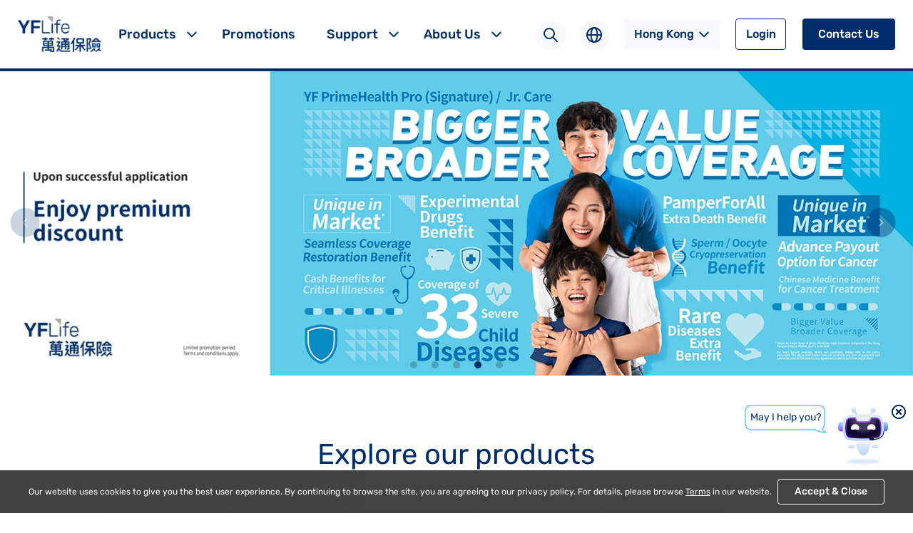

--- FILE ---
content_type: text/html;charset=utf-8
request_url: https://www.yflife.com/eportal/ui?moduleId=3&pageId=5e0545b377c84bbfbbd434bb110ab988&portal.url=/portlet/easysiteBehaviorAnalysis/save
body_size: -97
content:
{"code":200,"success":true,"msg":"Operation successful!","errorMsg":"","data":"85a2ca31a49248659d3b1f0a7ab98a8e"}

--- FILE ---
content_type: text/html; charset=utf-8
request_url: https://a.emtana.com/p/jp/1562/info.js?callback=__bdx_jsonp_cb_1769993545011_2053702918
body_size: 86
content:
__bdx_jsonp_cb_1769993545011_2053702918({"uid":"","uuid":""})

--- FILE ---
content_type: text/css
request_url: https://www.yflife.com/dev/template/page/layoutIndex/skin.css?timestamp=1768558786591
body_size: 4860
content:
h1{
display:none;
}
h2,h3{
font-weight: 400 !important;
}
.swiper-pagination-bullet{
     width: 10px !important;
     height: 10px !important;
     margin: 0px 10px !important;
   }
  body {
    margin: 0;
    overflow-x: hidden;
  }
  #newsroom {
    background-color: #f9f9fb;
  }
  .carousel .swiper {
    position: relative;
    /* height: 60vw; 根据视口宽度调整高度 */
    /* max-height:480px; 最大高度限制 */
  }
  .swiper-slide,
  .swiper-wrapper {
    width: 100%;
  }
  .carousel .swiper img {
    width: 100%; /* 或者具体的宽度 */
    height: auto; /* 保持图片比例 */
    object-fit: cover; /* 根据需要调整 */
    transform-origin: center center; /* 设置缩放中心 */
  }
  .carousel .swiper-slide {
    width: 100% !important; /* 或者其他适当的值 */
    height: 100%; /* 或者其他适当的值 */
    position: reactive;
  }
  .carousel .swiper-slide img {
    width: 100%;
    height: 100%;
    background-size: cover; /* 等比缩放并裁剪 */
    background-position: center; /* 图片居中 */
  }
  .carousel .swiper .swiper-button-prev,
  .swiper-container-rtl .swiper-button-next {
    background-image: url('/eportal/uiFramework/commonResource/image/2025032816173161731.png') !important;
    background-size: contain !important;
    width: 50px;
  }
  .carousel .swiper .swiper-button-next,
  .swiper-container-rtl .swiper-button-prev {
    background-image: url('/eportal/uiFramework/commonResource/image/2025032816175571170.png') !important;
    background-size: contain !important;
    width: 50px;
  }
  .carousel .swiper .swiper-pagination-bullet-active {
    background: #002e6c !important;
  }
  /* 导航按钮适配 */
  .carousel .swiper .swiper-button-prev,
  .carousel .swiper .swiper-button-next {
    min-width: 30px; /* 最小尺寸限制 */
    min-height: 30px;
    background-size: contain !important;
  }
  .carousel .swiper .characters {
    position: absolute;
    top: 20%;
    left: 10%;
    right: 5%; /* 添加右侧限制 */
    z-index: 2;
    display: none;
  }
  .carousel .swiper .characters .characters_part1 a {
    font-family: 'Rubik Regular';
    font-weight: 400;
    font-size: 48px;
    line-height: 60px;
    letter-spacing: -2%;
    max-width: 492px;
    text-wrap: wrap;
    color: #002e6c;
  }
  .carousel .swiper .characters .characters_part2 {
    font-family: 'Rubik Regular';
    font-weight: 400;
    font-size: 20px;
    line-height: 30px;
    letter-spacing: 0%;
    color: #333333;
    max-width: 492px;
    text-wrap: wrap;
  }

  .module-title {
    font-family: 'Rubik Regular';
    font-weight: 400;
    font-size: 40px;
    line-height: 60px;
    color: #002e6c;
    vertical-align: middle;
    padding: 80px 0 50px 0;
    text-align: center;
  }

  .swiper-pagination-clickable .swiper-pagination-bullet {
    margin-right: 10px !important;
    margin-left: 10px !important;
    width: 10px;
    height: 10px;
  }
  /* 顶部轮播图模块 开始 */
  body {
    margin: 0;
    overflow-x: hidden;
  }
  .carousel .carousel-swiper {
    position: relative;
    overflow: hidden;
  }
  .swiper-slide,
  .swiper-wrapper {
    width: 100%;
  }
  .carousel .carousel-swiper img {
    width: 100%; /* 或者具体的宽度 */
    height: auto; /* 保持图片比例 */
    object-fit: cover; /* 根据需要调整 */
    transform-origin: center center; /* 设置缩放中心 */
  }
  .carousel .swiper-slide {
    width: 100% !important; /* 或者其他适当的值 */
    height: 100%; /* 或者其他适当的值 */
    position: relative;
  }
  .carousel .swiper-slide .shadowDiv {
    position: absolute;
    width: calc(100% - 130px);
    height: calc(100% - 30px);
    top: 0;
    left: 60px;
  }
  .carousel .swiper-slide .bannerImg,
  .carousel .swiper-slide .mobileBannerImg {
    width: 100%;
    height: 100%;
    background-size: cover;
    background-position: center;
  }
  .carousel .swiper-slide .mobileBannerImg {
    display: none;
  }
  .carousel .carousel-swiper .swiper-button-prev,
  .swiper-container-rtl .swiper-button-next {
    background-image: url('/eportal/uiFramework/commonResource/zip/assets/assets/images/indexPage/leftIcon.png') !important;
    background-size: contain !important;
    width: 50px;
  }
  .carousel .carousel-swiper .swiper-button-next,
  .swiper-container-rtl .swiper-button-prev {
    background-image: url('/eportal/uiFramework/commonResource/zip/assets/assets/images/indexPage/rightIcon.png') !important;
    background-size: contain !important;
    width: 50px;
  }
  .carousel .carousel-swiper .swiper-pagination-bullet-active {
    background: #002e6c !important;
  }
  /* 导航按钮适配 */
  .carousel .carousel-swiper .swiper-button-prev,
  .carousel .carousel-swiper .swiper-button-next {
    min-width: 30px; /* 最小尺寸限制 */
    min-height: 30px;
    background-size: contain !important;
  }
  .carousel .carousel-swiper .swiper-button-next {
    right: 20px;
  }
  .carousel .carousel-swiper .characters {
    position: absolute;
    top: 20%;
    left: 10%;
    right: 5%; /* 添加右侧限制 */
    z-index: 2;
    /*display: none;*/
  }
  .carousel .carousel-swiper .characters .characters_part1,.carousel .carousel-swiper .characters .characters_part1 a{
    font-family: Rubik Regular;
    font-weight: 400;
    font-size: 48px;
    line-height: 60px;
    letter-spacing: -2%;
    max-width: 492px;
    text-wrap: wrap;
    color: #002e6c;
  }

  .carousel .carousel-swiper .characters .characters_part2 {
    font-family: Rubik Regular;
    font-weight: 400;
    font-size: 20px;
    line-height: 30px;
    letter-spacing: 0%;
    color: #333333;
    max-width: 492px;
    text-wrap: wrap;
  }
  .carousel-swiper .read_btn {
    height: 48px;
    border-radius: 4px;
    padding-top: 12px;
    padding-right: 18px;
    padding-bottom: 12px;
    padding-left: 18px;
    background: #00b9f2;
    color: #fff;
    border: none;
    display: flex;
    align-items: center;
    justify-content: center;
    margin-top: 24px;
display: none;
  }
  .carousel .carousel-swiper .read_btn img {
    width: auto;
    height: 100%;
    margin-left: 10px;
  }
  .carousel .carousel-swiper .read_btn a {
    font-size: 16px;
    color: #fff;
    font-family: 'Rubik Regular';
    white-space: nowrap;
  }

  /* 顶部轮播图模块 结束 */

  .frame-import-notice {
    padding: 32px 40px;
    display: flex;
    justify-content: space-between;
    border-bottom: 1px solid #d9d9d9;
    align-items: center;
  }
  .frame-import-notice-main {
    width: calc(100% - 120px);
    height: 100%;
    overflow: hidden;
  }
  .frame-import-notice-main .swiper-slide span {
    font-family: 'Rubik Regular';
    font-weight: 400;
    font-size: 14px;
    line-height: 20px;
    letter-spacing: 0;
    vertical-align: middle;
    text-decoration: underline;
    text-decoration-style: solid;
    color: #002e6c;
    cursor: pointer;
  }
  .frame-import-notice-main .notice-swiper-container {
    width: 100%;
    height: 100%;
  }
  .frame-import-notice .operateBtns {
    display: flex;
    padding-left: 20px;
  }
  .frame-import-notice .operateBtns .paginateBtns {
    display: none;
  }
  .frame-import-notice .operateBtns .paginateBtns .paginateBtnsMain {
    display: flex;
    align-items: center;
  }
  .frame-import-notice .leftBtn,
  .frame-import-notice .rightBtn,
  .frame-import-notice .closeBtn {
    width: 20px;
    height: 20px;
    cursor: pointer;
  }
  .frame-import-notice .leftBtn {
    background: url('	/eportal/uiFramework/commonResource/image/2025052916111085266.png')
    no-repeat center center;
  }
  .frame-import-notice .leftBtn.disable {
    background: url('	/eportal/uiFramework/commonResource/image/2025052915150280399.png')
    no-repeat center center;
  }
  .frame-import-notice .rightBtn {
    background: url('/eportal/uiFramework/commonResource/image/2025052915152669700.png')
    no-repeat center center;
  }
  .frame-import-notice .rightBtn.disable {
    background: url('/eportal/uiFramework/commonResource/image/2025052916113277849.png')
    no-repeat center center;
  }
  .frame-import-notice .closeBtn {
    background: url('/eportal/uiFramework/commonResource/image/2025070117471765614.svg')
    no-repeat center center;
    margin-left: 40px;
  }
  .frame-import-notice #page-count {
    padding: 0 12px;
    font-family: 'Rubik Regular';
    font-weight: 400;
    font-size: 16px;
    line-height: 24px;
    color: #333;
    vertical-align: middle;
  }
  .swiper-slide,
  .swiper-wrapper {
    width: 100%;
  }
  .swiper-slide .banImg {
    position: relative;
  }
  .bigImg img {
    width: 100%;
    height: auto;
    border-radius: 8px;
  }
  .swiper-slide .banImg .rtIcon {
    position: absolute;
    right: 0;
    top: 0;
  }
  .feature-frame .swiper-slide .summery {
    text-align: left;
    font-family: 'Rubik Regular';
    font-weight: 400;
    font-size: 16px;
    line-height: 24px;
    color: #333333;
    vertical-align: middle;
    max-height: 100px;
    overflow: hidden;
  }
  .feature-frame li {
    list-style: none;
  }
  .feature-frame {
    background-color: #f9f9fb;
  }
  .feature-frame .bigImg img {
    width: 100%;
    margin: 0 auto;
    aspect-ratio: 1.89;
    object-fit: contain;
    border-radius: 8px;
  }
  .feature-frame .readMore {
    display: flex;
    align-items: center;
    cursor: pointer;
    line-height: 20px;
    padding-top: 26px;
    position: absolute;
    bottom: 20px;
  }
  .readMore {
    display: flex;
    align-items: center;
    cursor: pointer;
    line-height: 20px;
    padding-top: 26px;
  }
  .readMore a {
    font-family: 'Rubik Bolder';
    font-weight: 500;
    font-size: 14px;
    color: #00b9f2;
  }
  .feature-frame .readMore span p {
    font-family: 'Rubik Bolder';
    font-weight: 500;
    font-size: 16px;
    color: #00b9f2;
  }
  .readMore span {
    padding-right: 10px;
  }
  .feature-frame .feature-frame-title {
    line-height: 60px;
    color: #002e6c;
    font-weight: 400;
    text-align: center;
    padding: 50px 0;
    font-size: 40px;
 font-family: 'Rubik Regular';
  }
  .feature-frame-card-list {
    position: relative;
    overflow: hidden;
  }
  .feature-frame-card-list .switch-button {
    position: absolute;
    top: 50%;
    margin-top: -50px;
    cursor: pointer;
  }
  .feature-frame-card-list .switch-button-left {
    left: 80px;
  }
  .feature-frame-card-list .switch-button-right {
    right: 80px;
  }
  .feature-frame-card-list ul {
    width: 100%;
  }
  .feature-frame-card-list ul li {
    border: 1px solid #fff;
    border-radius: 5px;
    width: auto;
    height: auto;
    background-color: #fff;
    box-sizing: border-box;
   /* padding: 20px 20px 50px 20px;*/
    text-align: center;
    box-shadow: 0px 20px 40px 0px rgba(16, 24, 40, 0.08);
    position: relative;
        cursor: pointer;
  }
.feature-frame-card-list ul li a{
 padding: 20px 20px 50px 20px;
    display: inline-block;
 }
  .feature-frame-card-list ul li:last-child {
    margin-right: 0;
  }
  .feature-frame-card-list ul li > img {
    width: 100%;
    margin: 0 auto;
  }
  .feature-frame-card-list-title {
    font-family: 'Rubik Regular';
    font-size: 24px;
    line-height: 32px;
    font-weight: 400;
    color: #333;
    padding: 20px 0;
    text-align: left;
    max-height: 90px;
  }
  .feature-frame-card-list-main {
    font-size: 16px;
    line-height: 24px;
    font-weight: 400;
    color: #333;
    height: 80px;
  }
  .feature-frame-card-list-more {
    padding: 10px 0 10px 0;
  }
  .feature-frame-card-list-more img {
    cursor: pointer;
  }
  .feature-frame-control-direct {
    width: 100%;
    padding: 20px;
    display: flex;
    justify-items: center;
    justify-content: space-between;
  }
  .feature-frame-control-point {
    display: flex;
    align-items: center;
    justify-content: center;
    padding-top: 50px;
  }
  .feature-frame-control-point ul {
    display: flex;
  }
  .feature-frame-control-point ul li {
    width: 12px;
    height: 12px;
    border-radius: 6px;
    background-color: #999;
    margin-right: 12px;
    cursor: pointer;
  }
  .feature-frame-control-point ul li:hover,
  .feature-frame-control-point ul li.active {
    background-color: #00b9f2;
  }
  .feature-frame-control-point ul li:last-child {
    margin-right: 0;
  }
  .feature-frame .swiper-pagination {
    margin: 24px auto;
    position: relative;
    display: block;
  }
  .feature-frame .swiper-pagination-bullet-active {
    background-color: #00b9f2 !important;
  }
  .feature-frame .swiper-button-prev,
  .swiper-container-rtl .swiper-button-next {
    background-image: url('/eportal/uiFramework/commonResource/zip/assets/assets/images/indexPage/leftIcon.png') !important;
    background-size: contain !important;
    width: 50px;
  }
  .feature-frame .swiper-button-next,
  .swiper-container-rtl .swiper-button-prev {
    background-image: url('/eportal/uiFramework/commonResource/zip/assets/assets/images/indexPage/rightIcon.png') !important;
    background-size: contain !important;
    width: 50px;
  }
  .swiper-pagination-contain-feature {
    width: 100%;
    display: flex;
    justify-content: center;
    padding: 50px 0 80px 0;
  }
  .edges-frame .read_btn {
    display: flex;
  }
  .edges-frame .read_btn > div {
    display: flex;
    align-items: center;
    border-radius: 4px;
    gap: 6px;
    background-color: #00b9f2;
    cursor: pointer;
    box-shadow: 0px 8px 14px 0px rgba(2, 142, 185, 0.24);
  }
.edges-frame .read_btn > div a{
  color: #fff;
    font-family: 'Rubik Bolder';
    font-weight: 500;
    font-size: 16px;
    padding-top: 12px;
    padding-right: 18px;
    padding-bottom: 12px;
    padding-left: 18px;
  display:inline-block;
} 
  .edges-frame {
    font-weight: 400;
    background-color: #fff;
  }
  .edges-frame .edges-frame-title {
    line-height: 60px;
    color: #002e6c;
    font-weight: 400;
    text-align: center;
    padding: 80px 0 50px 0;
    font-size: 40px;
 font-family: 'Rubik Regular';
  }
  .edges-frame-main {
    display: flex;
    gap: 64px;
    width: 1120px;
    margin: 0 auto;
  }
  .edges-frame-main-right .edges-frame-main-title {
    padding-top: 15px;

  }
  .edges-frame-main-title {
    font-size: 30px;
    color: #333;
font-family: 'Rubik Regular';
  }
  .edges-frame-main-word {
    font-size: 16px;
    line-height: 24px;
    color: #333;
    padding: 8px 30px 24px 0;
    height: 104px;
    overflow: hidden;
    box-sizing: border-box;
  }
  .edges-frame-main-left .down {
    margin-top: 48px;
    width: 588px;
    height: 749px;
    box-shadow: 0px 20px 40px 0px rgba(16, 24, 40, 0.08);
  }
  .edges-frame-main-right .up .read_btn {
    margin-bottom: 40px;
  }
  .edges-frame-main-right .edges-frame-item {
    display: flex;
    flex-direction: column-reverse;
    overflow: hidden;
  }
  .edges-frame-main-right .down {
    width: 468px;
    height: 264px;
    box-shadow: 0px 20px 40px 0px rgba(16, 24, 40, 0.08);
  }
  .edges-frame-main-right .down img,
  .edges-frame-main-left .down img {
    width: 100%;
    height: 100%;
    border-radius: 8px
  }
  .explore_products {
    background: #fff;
  }
  .explore_products .tabs {
    display: flex;
    justify-content: center;
    align-items: center;
    padding-bottom: 52px;
  }
  .explore_products .tabs_button {
    font-family: 'Rubik Regular';
    font-weight: 400;
    font-size: 24px;
    line-height: 32px;
    letter-spacing: 0%;
    color: #999999;
    cursor: pointer;
  }
  .explore_products .tabs_button.active,
  .explore_products .tabs_button:hover {
    text-decoration: underline;
    color: #002e6c;
  }
  .explore_products .line {
    margin: 0 24px;
    font-family: Rubik Regular;
    font-weight: 400;
    font-size: 30px;
    line-height: 38px;
    color: #333;
    font-family: 'Rubik Regular';
  }

  .explore_products .main {
    width: 100%;
    display: flex;
    justify-content: center;
  }

  .explore_products .tabs_content {
    display: flex;
    gap: 30px;
    flex-wrap: wrap;
    width:100%;
  }
  .explore_products .item {
    width: 200px;
    background: #f3f5fc;
    display: flex;
    flex-direction: column;
    /*justify-content: center;*/
    align-items: center;
    text-align: center;
    padding: 20px;
    border-radius: 4px;
    cursor: pointer;
    width: calc(20% - 24px);
  }
  .explore_products .item:hover {
    box-shadow: 0px 10px 10px 0px rgba(16, 24, 40, 0.08);
  }
  .explore_products .item img {
    height: 60px;
    width: auto;
  }
  .explore_products .item .des {
    font-family: 'Rubik Regular';
    font-weight: 400;
    font-size: 18px;
    line-height: 28px;
    color: #050509;
    padding-top: 15px;
    height:max-content;
  }
  .explore_products .searchTitle {
    font-family: 'Rubik Regular';
    font-weight: 400;
    font-size: 24px;
    line-height: 32px;
    letter-spacing: 0%;
    color: #002e6c;
    padding: 32px 0 24px 0;
    text-align: center;
  }
  .explore_products .search {
    width: 100%;
    margin: 0 auto 80px;
    position: relative;
  }
  .explore_products .search_input {
    width: 100%;
    height: 64px;
    border: 1px solid #00b9f2;
    padding-left: 65px;
    box-shadow: 0px 10px 12px 0px rgba(16, 24, 40, 0.1);
    border-radius: 4px;
    cursor: pointer;
  }
  .explore_products .search_icon {
    width: 30px;
    position: absolute;
    top: 18px;
    left: 24px;
  }
  .news_room {
    padding: 80px 0 0 0;
  }
  .news_room .read_btn {
    display: flex;
  }
  .news_room .read_btn_mobile a {
    display: flex;
    align-items: center;
    border-radius: 4px;
    gap: 6px;
    padding-top: 12px;
    padding-right: 18px;
    padding-bottom: 12px;
    padding-left: 18px;
    background-color: #00b9f2;
    color: #fff;
    font-family: 'Rubik Bolder';
    font-weight: 500;
    font-size: 16px;
    cursor: pointer;
    white-space: nowrap;
  }
 .news_room .read_btn_mobile a span{
   color: #fff;
 }
  .news_room .read_btn.read_btn_mobile {
    height: 0;
    opacity: 0;
  }

  .news_room .title {
    display: flex;
    justify-content: flex-end;
    align-items: center;
  }

  .news_room h3 {
    font-family: Rubik Regular;
    font-weight: 400;
    font-size: 40px;
    line-height: 60px;
    color: #002e6c;
    text-align: center;
    margin: 0;
    display: flex;
    /*justify-content: center;*/
    width: 100%;
  }

  .news_room .news_content {
    margin-top: 50px;
    position: relative;
    padding-bottom: 80px;
  }

  .news_room .pc_content {
    display: flex;
    gap: 20px;
  }

  .news_room .content_items {
    width: 256px;
    border-radius: 8px;
   /* padding: 20px;*/
    background: #ffffff;
    box-shadow: 0px 20px 40px 0px #10182814;
    margin-right: 20px;
    position: relative;
    cursor: pointer;
  }
.news_room .content_items a{
 padding: 20px;
 width: 100%;
    display: inline-block;
}
  .news_room .content_items .items_btns {
    font-family: 'Rubik Bolder';
    font-weight: 500;
    font-size: 14px;
    line-height: 20px;
    color: #00b9f2;
    background: #fff;
    display: flex;
    justify-items: center;
    align-items: center;
    cursor: pointer;
  }

  .news_room .content_items .items_btns img {
    margin-left: 10px;
  }
  .swiper-pagination-contain-news {
    width: 100%;
    display: flex;
    justify-content: center;
    padding: 24px 0;
    height: 0;
    opacity: 0;
  }
  .pro_dropdown .tab_content .tab_content_main ul {
    margin-left: 0;
  }
  .customer-frame {
    background-color: #fff;
  }
  .customer-frame .swiper-slide {
    cursor: pointer;
  }
  .swiper-container-customer {
    /* padding-bottom: 30px; */
    width: 100%;
  }
  .customer-frame .customer-frame-title {
    line-height: 60px;
    color: #002e6c;
    font-weight: 400;
    text-align: center;
    padding: 80px 0 50px 0;
    font-size: 40px;
 font-family: Rubik Regular;
  }
  .customer-frame-list {
    width: 100%;
    display: flex;
    justify-content: center;
  }
  /* .customer-frame-list ul {
    height: 232px;
  } */
  .customer-frame-list ul li {
    width: 208px;
    height: 232px;
    box-sizing: border-box;
    border-radius: 8px;
    text-align: center;
   /* padding: 30px;*/
    background-color: #fff;
    box-shadow: 0px 20px 40px 0px rgba(16, 24, 40, 0.08);
  }
.customer-frame-list ul li a{
     width: 100%;
    height: 232px;
   display:inline-block;
 padding: 30px;
  
}
  .customer-frame-list ul li img {
    width: auto;
    height: 40px;
  }
  .customer-frame-list-title {
    font-size: 16px;
    line-height: 28px;
    font-weight: 400;
    padding: 20px 0 10px 0;
 font-family: Rubik Regular;
  }
  .customer-frame-list-main {
    font-size: 14px;
    line-height: 20px;
    font-weight: 400;
  }
  .customer-frame .swiper-pagination-contain {
    width: 100%;
    display: flex;
    justify-content: center;
    padding: 24px 0 32px 0;
    height: 0;
    opacity: 0;
  }
  .personality-tpl-main .news_room {
    padding: 10px 0 0 0;
  }
  .news_room .read_btn {
    display: flex;
  }
  .news_room .read_btn_mobile a {
    display: flex;
    align-items: center;
    border-radius: 4px;
    gap: 6px;
    padding-top: 12px;
    padding-right: 18px;
    padding-bottom: 12px;
    padding-left: 18px;
    background-color: #00b9f2;
    color: #fff;
    font-family: 'Rubik Bolder';
    font-weight: 500;
    font-size: 16px;
    cursor: pointer;
    white-space: nowrap;
    width: 100%;
    justify-content: center;
  }
  .news_room .read_btn.read_btn_mobile {
    height: 0;
    opacity: 0;
  }

  .news_room .title {
    display: flex;
    justify-content: flex-end;
    align-items: center;
  }

  .news_room h3 {
    font-family: Rubik Regular;
    font-weight: 400;
    font-size: 40px;
    line-height: 60px;
    color: #002e6c;
    text-align: center;
    margin: 0;
    display: flex;
     /*justify-content: center;*/
    width: 100%;
  }

  .news_room .pc_content {
    display: flex;
    gap: 20px;
  }

  .news_room .content_items {
    width: 256px;
    border-radius: 8px;
    /*padding: 20px;*/
    background: #ffffff;
    box-shadow: 0px 20px 40px 0px #10182814;
    margin-right: 20px;
    position: relative;
  }

  .news_room .content_items .items_title {
    font-family: 'Rubik Regular';
    font-weight: 400;
    font-size: 20px;
    line-height: 30px;
    color: #333333;
    height: 120px;
    padding-bottom: 20px;
   text-align:left;
  }

  .news_room .content_items .items_btns,
  .news_room .content_items .read_item_btn {
    font-family: 'Rubik Bolder';
    font-weight: 500;
    font-size: 14px;
    line-height: 20px;
    color: #00b9f2;
    background: #fff;
    display: flex;
    justify-items: center;
    align-items: center;
    cursor: pointer;
  }

  .news_room .content_items .items_btns img {
    margin-left: 10px;
  }
  .news_room_title_main {
    padding-top: 40px;
  }
  .news_room_title {
    text-align: center;
    font-family: 'Rubik Regular' ;
    font-weight: 400;
    font-size: 40px;
    line-height: 60px;
    color: #002e6c;
    position: relative;
    display: flex;
    justify-content: center;
  }
.news_room_title_word{
    font-family: 'Rubik Regular';
    font-weight: 400;
    font-size: 40px;
    line-height: 60px;
}
  .news_room_title .read_btn_pc {
    position: absolute;
    right: 0;
    top: 7px;
    height: 48px;
    border-radius: 4px;
    gap: 6px;
    border-width: 1px;
    background-color: #00b9f2;
    display: flex;
    align-items: center;
    cursor: pointer;
  }
.news_room_title .read_btn_pc a{
 font-family: 'Rubik Bolder';
    font-weight: 500;
    font-size: 16px;
    line-height: 24px;
    color: #fcfcfc;
    padding-top: 12px;
    padding-right: 18px;
    padding-bottom: 12px;
    padding-left: 18px;
    display: flex;
    align-items: center;
    cursor: pointer;
}
  .news_room_title .read_btn_pc span {
    padding-right: 6px;
  }
  .swiper-pagination-contain-news {
    width: 100%;
    display: flex;
    justify-content: center;
    padding: 24px 0;
    height: 0;
    opacity: 0;
  }

  @media (max-width: 1300px) {
    .edges-frame-main {
      width: auto;
      gap: 20px;
    }
    .edges-frame-main-left .down {
      width: 500px;
    }
    .edges-frame-main-right .edges-frame-main-word {
      padding: 8px 10px 20px 0;
      height: 90px;
    }
    .banxin {
      width: 95%;
    }
  }

  @media (max-width: 1100px) {
    .edges-frame-main {
      width: auto;
      gap: 20px;
    }
    .edges-frame-main-left .down {
      width: 450px;
    }
    .edges-frame-main-right .edges-frame-main-word {
      padding: 8px 10px 20px 0;
      height: 90px;
    }
    .banxin {
      width: 98%;
    }
  }
  .appList-contain{
    border-top: 1px solid #EAEEFF;
    padding: 20px 0 24px;
    margin-top: 10px;
  }
  .frame-app .rightArea .title{
    font-family: 'Rubik Regular' !important;
  }
  .appList-contain .appListModule .appList .image img {
    width: 45px;
    height: 45px;
  }
 /* 弹窗遮罩层 */
        .index-modal-overlay {
            position: fixed;
            top: 0;
            left: 0;
            right: 0;
            bottom: 0;
            background: rgba(0, 0, 0, 0.6);
            z-index: 1000;
            
            /* 使用flexbox实现居中 */
            display: none;
            justify-content: center;
            align-items: center;
        }
        
        /* 弹窗容器 */
        .index-modal-container {
            position: relative;
            display: flex;
            justify-content: center;
            align-items: center;
        }
        
        /* 弹窗内容区 */
        .index-modal-content {
            display: flex;
            justify-content: center;
            align-items: center;
        }
        
        /* 关闭按钮 */
        .index-modal-close {
            position: absolute;
            top: -60px;
            right: 0px;
            cursor: pointer;
            z-index: 1001;
        }
        .index-modal-close img {
            width: 44px;
            height: 44px;
        }
        .index_alert_content {
            display: flex;
            justify-content: center;
            align-items: center;
          cursor: pointer;
        }
        
        .index_alert_content img {
            max-width: 100%;
            height: auto;
            display: block;
        }
        
  @media screen and (min-width: 953px) and (max-width: 1140px) {
    .explore_products  .tabs_content {
     /* width: 660px;*/
      margin: auto;
    }
  }
  @media screen and (min-width: 1200px) and (max-width: 1435px) {
    .explore_products  .tabs_content {
      /*width: 900px;*/
      margin: auto;
    }
  }
  /* 移动端样式 */
  @media (max-width: 953px) {
 .index-modal-container {
                width: 95%;
            }
.edges-frame-main .edges-frame-main-left .edges-frame-item div.up{
height: auto !important;
}
    figure {
      margin: 0 !important;
    }
    .appList-contain .appListModule .appList .image img {
      width: 27.25px;
      height: 27.25px;
    }
    .appList figcaption{
      margin-top: 13.62px;
    }
  .swiper-pagination-clickable .swiper-pagination-bullet{
    width: 5px !important;
    height: 5px !important;
    margin-right: 4px !important;
    margin-left: 4px !important;
  }
  .banxin {
    width: 92%;
  }
  .module-title {
    font-size: 24px;
    line-height: 32px;
    padding: 32px 0 24px 0;
  }
  .carousel .swiper-slide .bannerImg {
    display: none;
  }
  .carousel .swiper-slide .mobileBannerImg {
    display: block;
  }
  .carousel .swiper-slide .shadowDiv {
    width: 100%;
    height: 100%;
    position: absolute;
    left: 0;
    top: 0;
  }
  .carousel .carousel-swiper .swiper-button-prev,
  .carousel .carousel-swiper .swiper-button-next {
    display: none !important; /* 小屏幕隐藏导航按钮 */
  }
  .carousel .swiper-slide .bannerImg {
    min-height: 200px;
  }
  .carousel-swiper .read_btn {
    height: 30px;
    border-radius: 2px;
    padding-top: 6px;
    padding-right: 10px;
    padding-bottom: 6px;
    padding-left: 10px;
    font-weight: 500;
    margin-top: 12px;
  }
  .carousel-swiper .read_btn a {
    font-size: 12px;
  }
  .carousel .carousel-swiper .characters {
    position: absolute;
    top: 10%;
    left: 10%;
    right: 5%; /* 添加右侧限制 */
    z-index: 2;
  }
  .carousel .carousel-swiper .characters .characters_part1,.carousel .carousel-swiper .characters .characters_part1 a {
    font-size: 20px;
    width: 212px;
    /*height: 60px;*/
    line-height: 30px;
  }
  .carousel .carousel-swiper .characters .characters_part2 {
    font-size: 13px;
    width: 219px;
   /* height: 54px;*/
    line-height: 18px;
  }
  .explore_products .tabs {
    padding-bottom: 24px;
  }
  .explore_products .tabs_content {
    margin-left: 0;
    gap: 17px;
    width: 100%;
  }
  .explore_products .tabs_button,
  .explore_products .line {
    font-size: 16px;
    line-height: 24px;
  }
  .explore_products .item {
    width: calc((100% - 34px) / 3);
    padding: 14px 10px;
    box-sizing: border-box;
  }

  .explore_products .item span {
    font-size: 12px;
    line-height: 14px;
  }
  .explore_products .item img {
    height: 37px;
    width: auto;
  }
  .explore_products .item .des {
    font-size: 16px;
    line-height: 24px;
  
    padding-top: 13px;
  }

  .explore_products .searchTitle {
    font-family: 'Rubik Regular';
    font-weight: 400;
    font-size: 24px;
    line-height: 28px;
  }
  .explore_products .search {
    display: flex;
    width: 100%;
    margin: 0 auto 64px;
  }
  .explore_products .search_input {
    padding-left: 50px;
  }
  .explore_products .search_icon {
    width: 24px;
    left: 20px;
  }
  .feature-frame .swiper-product .swiper-button-prev,
  .feature-frame .swiper-product .swiper-button-next {
    display: none !important; /* 小屏幕隐藏导航按钮 */
  }
  .feature-frame
  .swiper-product
  .swiper-slide
  .feature-frame-card-list-title {
    font-size: 20px;
    line-height: 30px;
    padding: 20px 0 8px 0;
  }
  .feature-frame {
    background-color: #fff;
  }
  .feature-frame .feature-frame-title {
    font-size: 24px;
    line-height: 32px;
    padding: 0 0 24px 0;
  }
  .feature-frame .bigImg img {
    width: 100%;
    height: auto;
  }
  .swiper-pagination-contain-feature {
    padding: 24px 0 32px 0;
  }
  .edges-frame {
    padding-bottom: 0;
  }
  .edges-frame-main {
    width: 100%;
    flex-direction: column;
    gap: 32px;
  }
  .edges-frame-main-left .down {
    margin-top: 0;
  }
  .edges-frame-main-right .down {
    width: 100%;
    height: auto;
  }
.up .edges-frame-main-word{
height: auto !important;
}
  .edges-frame-main-word,
  .edges-frame-main .edges-frame-main-left,
  .edges-frame-main-right {
    width: 100%;
  }
  .edges-frame-main-title {
    font-weight: 400;
    font-size: 18px;
    line-height: 28px;
    padding-top: 8px;
  }
  .edges-frame .edges-frame-main .edges-frame-item .edges-frame-main-word {
    font-weight: 400;
    font-size: 14px;
    line-height: 20px;
    height: auto;
  }
  .edges-frame .edges-frame-title {
    font-weight: 400;
    font-size: 24px;
    line-height: 32px;
    letter-spacing: 0%;
    text-align: center;
    vertical-align: middle;
    padding: 32px 0;
  }
  .edges-frame-main .edges-frame-main-left .edges-frame-item {
    display: flex;
    flex-direction: column-reverse;
  }
  .edges-frame-main-left .down {
    padding-top: 0;
    width: 100%;
    height: auto;
  }
  .edges-frame .read_btn {
    background-color: #00b9f2;
    display: flex;
    justify-content: center;
    border-radius: 4px;
    box-shadow: 0px 8px 14px 0px rgba(2, 142, 185, 0.24);
  }
  .edges-frame .read_btn > div {
    font-size: 16px;
    box-shadow: none;
  }
 .edges-frame .read_btn > div a{
 font-size: 16px;
 }
  .frame-import-notice {
    padding: 8px 20px 8px 15px;
  }
  .frame-import-notice .operateBtns {
    height: 0;
    opacity: 0;
    width: 0;
  }
  .frame-import-notice .frame-import-notice-main {
    width: 100%;
  }
  .frame-import-notice-main .swiper-slide span {
    font-size: 11px;
    line-height: 18px;
  }
  .customer-frame-list ul li,.customer-frame-list ul li a{
    height: auto;
  }
  .customer-frame-list ul li img {
    height: 24px;
  }
  .customer-frame-list-title {
    font-size: 16px;
    line-height: 24px;
    padding: 20px 0 10px 0;
  }
  .swiper-container-customer {
    overflow: hidden;
  }
  .customer-frame-list-main {
    font-size: 10px;
    line-height: 24px;
  }
  .news_room_title_main {
    padding-top: 0;
  }
  .news_room_title .read_btn_pc {
    display: none;
  }
  .news_room_title {
    padding-top: 40px;
    font-size: 20px ;
    line-height: 32px ;
    margin-top: 0;
  }
.news_room_title_word{
 font-size: 20px ;
    line-height: 32px;
}
  .news_room .news_content {
    margin-top: 40px;
    position: relative;
    padding-bottom: 63px;
  }
  .personality-tpl-main .news_room {
    padding: 0 0 32px 0;
    overflow: hidden;
  }
  .news_room .content_items .items_title {
    font-size: 16px;
    line-height: 24px;
    height: 80px !important;
    height: auto;
  }
  .news_room .read_btn.read_btn_pc {
    height: 0;
    opacity: 0;
  }
  .news_room .read_btn.read_btn_mobile {
    height: auto;
    opacity: 1;
    background-color: #00b9f2;
    display: flex;
    justify-content: center;
    border-radius: 4px;
    width: 100%;
  }
  .news_room .swiper-pagination-bullet {
    margin-right: 10px;
  }
  .news_room .swiper-pagination-bullet-active {
    background-color: #00b9f2 !important;
  }
  .swiper-pagination-contain-news {
    height: 50px;
    opacity: 1;
    position: absolute;
    bottom: 0;
  }
  .frame-import-notice .closeBtn {
    width: 12px;
    height: 12px;
  }
  .frame-import-notice-main .swiper-slide span {
    font-size: 11px;
    line-height: 18px;
  }
  .customer-frame .swiper-pagination-contain {
    height: auto;
    opacity: 1;
  }
  .customer-frame-list {
    display: block;
  }
  .customer-frame .swiper-pagination-bullet {
    margin-right: 10px;
  }
  .customer-frame .customer-frame-title {
    font-family: 'Rubik Regular';
    font-weight: 400;
    font-size: 24px;
    line-height: 32px;
    padding: 20px 0 32px 0;
    text-align: center;
    vertical-align: middle;
  }
  .feature-frame .swiper-slide .summery {
    font-size: 16px;
    line-height: 24px;
  }
  .news_room {
    padding: 0px 20px 40px 20px;
    overflow: hidden;
  }
  .news_room .read_btn.read_btn_pc {
    height: 0;
    opacity: 0;
  }
  .news_room .swiper-pagination-bullet {
    margin-right: 5px;
  }
  .news_room .swiper-pagination-bullet-active {
    background-color: #00b9f2 !important;
  }
  .swiper-pagination-contain-news {
    height: 60px;
    opacity: 1;
    position: absolute;
    bottom: 0;
  }
  }

--- FILE ---
content_type: text/css
request_url: https://www.yflife.com/dev/template/page/layoutIndex/common.css?timestamp=1768558786591
body_size: 3228
content:
body {
/*font-family: Arial, sans-serif;*/
margin: 0;
padding: 0;
}
.navbar {
display: flex;
justify-content: space-between;
align-items: center;
background-color: #fff;
padding: 10px 40px;
height: 100px;
border-bottom: 4px solid #002E6C;
}
.navbar .logo_icon{
display: block;
width: 149px;
}
.navbar .icon_group{
display: none;
}
.navbar .navbar_modules{
/* width: 100%; */
display: block;
}
/*.navbar .icon_group.active{*/
/*    display: block;*/
/*}*/
.navbar a {
text-decoration: none;
color: #333;
padding: 8px 16px;
}
/* .navbar a:hover {
background-color: #ddd;
color: black;
} */
.navbar .nav_lists{
font-family: Rubik;
font-weight: 500;
font-size: 14px;
line-height: 20px;
color: #002E6C;
display: flex;
align-items: center;
}
.pro_dropdown {
position: relative;
display: inline-block;
}
.pro_dropdown .down_icon{
vertical-align: middle;
background-image: url("./image/down_icon.png");
width: 20px;
height: 20px;
display: inline-block;
}
.pro_title{
display: flex;
align-items: center;
}
.pro_title.active .down_icon{
vertical-align: middle;
background-image: url("./image/top_icon.png");
width: 20px;
height: 20px;
display: inline-block;
}
.pro_dropdown .dropdown-content {
display: none;
position: absolute;
background-color: #fff;
/* min-width: 160px; */
box-shadow: 0px 8px 16px 0px rgba(0,0,0,0.2);
z-index: 1;
padding: 32px;
left: -80px;
}
.pro_dropdown .dropdown-content.active{
display: block;
}
/*.pro_dropdown .show {*/
/*    display: block;*/
/*}*/
.pro_phone_header{
display: none; 
}
.pro_title.active .nav_name{
color: #00B9F2;
}
.pro_dropdown .dropdown-content a {
color: black;
padding: 12px 16px;
text-decoration: none;
display: block;
}
.pro_dropdown:hover .dropdown-content {
/*display: block;*/
}
.pro_dropdown .dropdown-content .content{
display: flex;
padding: 2px 12px;
}
.pro_dropdown .dropdown-content .content_item{
/*display: flex;*/
}
.pro_dropdown .dropdown-content .content_item .tab_btns{
display: flex;
font-family: Rubik;
font-weight: 400;
font-size: 16px;
line-height: 24px;
vertical-align: middle;
/* text-decoration: underline;
text-decoration-style: solid; */
font-family: Rubik;
font-weight: 400;
font-size: 16px;
line-height: 24px;
}
.pro_dropdown .dropdown-content .tab_btn{
color: #999999;
}
.pro_dropdown .dropdown-content .tab_btn.active{
color: #002E6C;
text-decoration: underline;
text-decoration-style: solid;
}
.pro_dropdown .dropdown-content .line{
margin: 0 8px;
color: #333333;
}
.pro_dropdown .dropdown-content .tab_content{
display: none;
/*align-items: center;*/
}
.pro_dropdown .dropdown-content .tab_content.active{
display: flex;
/*align-items: center;*/
}
.pro_dropdown .tab_content .tab_item{
height: 64px;
display: flex;
align-items: center;
width: 330px;
/* justify-content: space-between; */
}
.pro_dropdown .tab_content .tab_item .pro_type{
display: flex;
justify-content: space-between;
align-items: center;
width: 80%;
}
.pro_dropdown .tab_content .tab_item  .down_icon{
vertical-align: middle;
background-image: url("./image/down_icon.png");
width: 20px;
height: 20px;
display: inline-block;
}
.pro_dropdown .tab_content .tab_item.active span{
color: #00B9F2;
}
.pro_dropdown .tab_content .tab_item.active  .down_icon{
vertical-align: middle;
background-image: url("./image/top_icon.png");
width: 20px;
height: 20px;
display: inline-block;
}
.pro_dropdown .tab_content .tab_item img{
width: 40px;
margin-right: 16px;
}
.pro_dropdown .tab_content .tab_item span{
font-family: Rubik;
font-weight: 400;
font-size: 20px;
line-height: 30px;
color: #333333;
}
.pro_dropdown .tab_content ul{
/* margin: 0;
list-style: none;
margin-left: 56px;
padding: 0; */
display: none;
margin-left: 56px;
}
.pro_dropdown .tab_content ul.active{   
display: block;
/* margin: 0; */
list-style: none;
padding: 0;
}
.pro_dropdown .tab_content ul a{
padding: 0;
}
.pro_dropdown .tab_content ul li{
margin-bottom: 16px;
font-family: Rubik;
font-weight: 400;
font-size: 16px;
line-height: 24px;
letter-spacing: 0%;
color: #333333;
}
.pro_dropdown .tab_content ul li.active{
color: #002E6C;
}
.pro_dropdown .separator {
width: 1px;
/*height: 50px;  半高 */
/* background-color: #ccc; */
margin: 0 20px;
background: linear-gradient(180deg, #FFFFFF 0%, #D6D6D6 48.08%, #FFFFFF 100%);

}
.pro_dropdown .hot_product{
padding-left: 16px;
}
.pro_dropdown .hot_product h5{
font-family: Rubik;
font-weight: 400;
font-size: 16px;
line-height: 24px;
color: #181D27;
margin: 0;
padding-bottom: 8px;
}
.pro_dropdown .hot_product img{
width: 212px;
}
.pro_dropdown .hot_product-content{
padding: 12px;
}
.pro_dropdown .hot_product span{
font-family: Rubik;
font-weight: 400;
font-size: 14px;
line-height: 20px;
color: #181D27;
}
.pro_dropdown .hot_product button{
width: 119px;
height: 36px;
gap: 4px;
border-radius: 4px;
border: none;
font-family: Rubik;
font-weight: 500;
font-size: 14px;
line-height: 20px;
background: #00B9F2;
color: #FCFCFC;
margin-top: 10px;
display: flex;
align-items: center;
justify-content: center;
}
.pro_dropdown .hot_product button img{
width: 20px;
height: 20px;
}
/* Support下拉 */
.support_dropdown{
position: relative;
display: inline-block; 
}
.support_dropdown .down_icon{
vertical-align: middle;
background-image: url("./image/down_icon.png");
width: 20px;
height: 20px;
display: inline-block;
}
.support_dropdown.active .down_icon{
vertical-align: middle;
background-image: url("./image/top_icon.png");
width: 20px;
height: 20px;
display: inline-block;
}
.support_dropdown .support-content {
display: none;
position: absolute;
background-color: #fff;
/* min-width: 160px; */
box-shadow: 0px 8px 16px 0px rgba(0,0,0,0.2);
z-index: 1;
padding: 32px;
left: -80px;
}
.support_dropdown .support-content.active{
display: block;
}
/*.pro_dropdown .show {*/
/*    display: block;*/
/*}*/
/*.pro_title.active .nav_name{
color: #00B9F2;
}
.pro_dropdown .dropdown-content a {
color: black;
padding: 12px 16px;
text-decoration: none;
display: block;
}
.pro_dropdown:hover .dropdown-content {
/*display: block;
}*/
.support_dropdown .support-content .content{
display: flex;
padding: 2px 12px;
}
.support_dropdown .support-content .tab_contents{
display: none;
/*align-items: center;*/
}
.support_dropdown .support-content .tab_contents.active{
display: flex;
/*align-items: center;*/
}
.support_dropdown .tab_contents .tab_item{
height: 64px;
display: flex;
align-items: center;
width: 330px;
/* justify-content: space-between; */
}
.support_dropdown .tab_contents .tab_item .pro_type{
display: flex;
justify-content: space-between;
align-items: center;
width: 80%;
}
.support_dropdown .tab_contents .tab_item  .down_icon{
vertical-align: middle;
background-image: url("./image/down_icon.png");
width: 20px;
height: 20px;
display: inline-block;
}
.support_dropdown .tab_contents .tab_item.active span{
color: #00B9F2;
}
.support_dropdown .tab_contents .tab_item.active  .down_icon{
vertical-align: middle;
background-image: url("./image/top_icon.png");
width: 20px;
height: 20px;
display: inline-block;
}
.support_dropdown .tab_contents .tab_item img{
width: 40px;
margin-right: 16px;
}
.support_dropdown .tab_contents .tab_item span{
font-family: Rubik;
font-weight: 400;
font-size: 20px;
line-height: 30px;
color: #333333;
}
.support_dropdown .tab_contents ul{
/* margin: 0;
list-style: none;
margin-left: 56px;
padding: 0; */
display: none;
}
.support_dropdown .tab_contents ul.active{   
display: block;
/* margin: 0; */
list-style: none;
padding: 0;
}
.support_dropdown .tab_contents ul a{
padding: 0;
}
.support_dropdown .tab_contents ul li{
margin-bottom: 16px;
font-family: Rubik;
font-weight: 400;
font-size: 16px;
line-height: 24px;
letter-spacing: 0%;
color: #333333;
}
.support_dropdown .tab_contents ul li.active{
color: #002E6C;
}
.support_dropdown .separator {
width: 1px;
/*height: 50px;  半高 */
/* background-color: #ccc; */
margin: 0 20px;
background: linear-gradient(180deg, #FFFFFF 0%, #D6D6D6 48.08%, #FFFFFF 100%);

}
/* about 下拉 */
.about_dropdown{
position: relative;
display: inline-block;
}
.about_dropdown .down_icon{
vertical-align: middle;
background-image: url("./image/down_icon.png");
width: 20px;
height: 20px;
display: inline-block;
}
.show{
display: none;
}
.pro_title.active .show{
display: none;
}
.about_dropdown .about-content{
display: none;
position: absolute;
padding: 32px;
background: #fff;
/* min-width: 592px; */
margin-bottom: 32px;
box-shadow: 0px 8px 16px 0px rgba(0,0,0,0.2);
z-index: 1;
left: -500px;
}
.about_dropdown .about-content.active{
display: block;
}
.about_dropdown .about-content .content{
display: flex;
padding: 2px 12px;
}
.about_dropdown .about-content .tab_contents{
display: none;
/*align-items: center;*/
}
.about_dropdown .about-content .tab_contents.active{
display: flex;
/*align-items: center;*/
}
.about_dropdown .about-content .tab_item{
height: 64px;
display: flex;
align-items: center;
width: 330px;
/* justify-content: space-between; */
}
.about_dropdown .tab_contents .tab_item .pro_type{
display: flex;
justify-content: space-between;
align-items: center;
width: 80%;
}
.about_dropdown .tab_contents .tab_item  .down_icon{
vertical-align: middle;
background-image: url("./image/down_icon.png");
width: 20px;
height: 20px;
display: inline-block;
}
.about_dropdown .tab_contents .tab_item.active span{
color: #00B9F2;
}
.about_dropdown .tab_contents .tab_item.active  .down_icon{
vertical-align: middle;
background-image: url("./image/top_icon.png");
width: 20px;
height: 20px;
display: inline-block;
}
.about_dropdown .tab_contents .tab_item img{
width: 40px;
margin-right: 16px;
}
.about_dropdown .tab_contents .tab_item span{
font-family: Rubik;
font-weight: 400;
font-size: 20px;
line-height: 30px;
color: #333333;
}
.about_dropdown .tab_contents ul{
/* margin: 0;
list-style: none;
margin-left: 56px;
padding: 0; */
display: none;
}
.about_dropdown .tab_contents ul.active{   
display: block;
/* margin: 0; */
list-style: none;
padding: 0;
}
.about_dropdown .tab_contents ul a{
padding: 0;
}
.about_dropdown .tab_contents ul li{
margin-bottom: 16px;
font-family: Rubik;
font-weight: 400;
font-size: 16px;
line-height: 24px;
letter-spacing: 0%;
color: #333333;
}
.about_dropdown .tab_contents ul li.active{
color: #002E6C;
}
.about_dropdown .separator {
width: 1px;
/*height: 50px;  半高 */
/* background-color: #ccc; */
margin: 0 20px;
background: linear-gradient(180deg, #FFFFFF 0%, #D6D6D6 48.08%, #FFFFFF 100%);

}
.navbar .navbar_right{
display: flex;
justify-content: space-between;
align-items: center;
}
/* 国际化 */
.navbar .right_images .lang_moudles{
position: relative;
}
.navbar .right_images .lang_moudles
.lang_drown_content{
display: none;
}
.navbar .right_images .lang_moudles
.lang_drown_content.active{
display: block;
position: absolute;
list-style: none;
background-color: #fff;
width: 120px;
height: 120px;
padding: 4px 0;
margin: 0;
box-shadow: 0px 8px 16px 0px rgba(0,0,0,0.2);
border-radius: 4px;
}
.navbar .right_images .lang_moudles
.lang_drown_content .lang_type{
height: 40px;
line-height: 40px;
padding-left: 16px;
font-family: Rubik;
font-weight: 400;
font-size: 14px;
letter-spacing: 0%;
vertical-align: middle;
}
.navbar .right_images .lang_moudles
.lang_drown_content .lang_type.active{
font-family: Roboto;
font-weight: 900;
font-size: 14px;
letter-spacing: 0%;
vertical-align: middle;
background: #00B9F2;
color: #fff;
}
.navbar .navbar_right .right_images img{
width: 44px;
}
.navbar .navbar_right .right_images{
margin-right: 20px;
display: flex;
}
.navbar .navbar_right .login-btn{
width: 71px;
height: 44px;
/*padding: 10px 14px 10px 14px;*/
gap: 4px;
border-radius: 4px;
border: 1px solid #002E6C;
color: #002E6C;
background: #fff;
font-family: Rubik;
font-weight: 500;
font-size: 16px;
line-height: 24px;
margin-right: 20px;
}
.navbar .navbar_right .contact-btn{
width: 114px;
height: 44px;
gap: 4px;
border-radius: 4px;
font-family: Rubik;
font-weight: 500;
font-size: 16px;
line-height: 24px;
background: #002E6C;
color: #fff;
border: none;
}
.login_contact_btn{
position: relative;
}
/* 登录下拉 */
.login-content{
display: none;
position: absolute;
padding: 32px;
background: #fff;
/* min-width: 592px; */
margin-bottom: 32px;
box-shadow: 0px 8px 16px 0px rgba(0,0,0,0.2);
z-index: 1;
left: -353px;
}
.login-content.active{
display: block;
}
.login-content .content_moudle{
display: flex;
}
.login-content .content_left{
width: 252px;
}
.login-content .content_left .title{
font-family: Rubik;
font-weight: 500;
font-size: 16px;
line-height: 24px;
letter-spacing: 0%;
color: #002E6C;
margin-bottom: 12px;
}
.login-content .content_left .item{
font-family: Rubik;
font-weight: 400;
font-size: 16px;
line-height: 24px;
letter-spacing: 0%;
color: #333333;
margin-bottom: 16px;
}
.login-content .separator{
width: 1px;
margin: 0 20px;
background: linear-gradient(180deg, #FFFFFF 0%, #D6D6D6 48.08%, #FFFFFF 100%);
}
/* 联系我们下拉 */
.contact-content{
display: none;
position: absolute;
padding: 32px;
background: #fff;
/* min-width: 592px; */
margin-bottom: 32px;
box-shadow: 0px 8px 16px 0px rgba(0,0,0,0.2);
z-index: 1;
left: -353px;
}
.contact-content.active{
display: block;
}
.contact-content .title{
font-family: Rubik;
font-weight: 500;
font-size: 24px;
line-height: 32px;
letter-spacing: 0%;
color: #002E6C;
}
.contact-content .content_moudle{
display: flex;
align-items: center;
}
.contact-content .content_left{
width: 252px;
}
.contact-content .contant_address{
font-family: Rubik;
font-weight: 400;
font-size: 16px;
line-height: 24px;
letter-spacing: 0%;
color: #333333;
padding: 17px 0;
}
.contact-content .contant_phone{
display: flex;
align-items: center;
}
.contact-conten .contant_phone img{
width: 18px;
margin-right: 14px;
vertical-align: middle;
}
.contact-conten .contant_phone a{
padding: 0;
}
.contact-conten .contant_phone span{
width: 18px;
font-family: Rubik;
font-weight: 400;
font-size: 17px;
line-height: 28px;
letter-spacing: 0%;
color: #002E6C;
}
.contact-content .contant_phone span.active{
text-decoration: underline;
text-decoration-style: solid;
}
.contact-content .detail_btn{
width: 100%;
height: 44px;
border-radius: 4px;
gap: 6px;
border-width: 1px;
padding-top: 10px;
padding-right: 16px;
padding-bottom: 10px;
padding-left: 16px;
font-family: Rubik;
font-weight: 500;
font-size: 16px;
line-height: 24px;
letter-spacing: 0%;
background: #00B9F2;
color: #fff;
display: flex;
align-items: center;
justify-content: center;
border: none;
margin-top: 32px;
}

.navbar .menu_header--level-0{
display: none;
}
.bottom_btn{
display: none;
}
/* 弹窗遮罩层 */
.modal-mask {
display: none;
position: fixed;
top: 0;
left: 0;
width: 100%;
height: 100%;
background-color: rgba(0, 0, 0, 0.5);
z-index: 999;
}

/* 弹窗内容 */
.modal-content {
position: absolute;
top: 50%;
left: 50%;
transform: translate(-50%, -50%);
width: 90%;
padding: 36px 160px 130px 160px;
background-color: white;
border-radius: 5px;
box-shadow: 0 0 10px rgba(0, 0, 0, 0.3);
}
.modal-content .modal-header{
display: flex;
justify-content: space-between;
align-items: center;
}
.modal-content h2{
margin-top: 30px;
font-family: Rubik;
font-weight: 400;
font-size: 48px;
line-height: 60px;
letter-spacing: -2%;
vertical-align: middle;
color: #002E6C;
}
.modal-content .search{
width: 97%;
position: relative;
}
.modal-content .search_input{
width: 100%;
height: 64px;
border: 1px solid #00B9F2;
padding-left: 60px;
}
.modal-content .search_icon{
width: 30px;
position: absolute;
top: 24px;
left: 10px;
}

@media (max-width: 952.5px) {
.navbar a:not(:first-child), .pro_dropdown {
display: none;
}
.navbar{
padding: 8px 16px;
}
.navbar .icon_group{
display: flex;
/*justify-content: center;*/
/*align-items: center;*/
}
.navbar.responsive .icon_group{
display: none;
}
.navbar .icon_group img{
margin-right: 16px;
}
.navbar .navbar_modules{
width: 100%;
display: none;
}
.navbar.responsive .navbar_modules{
display: block;
}
.navbar .menu_header--level-0{
display: none;
}
.navbar .menu_header--level-0.active{
display: flex;
justify-content: space-between;
align-items: center;
}
.navbar .menu_header--level-0.active .icon_group_level1{
display: flex;
}
.menu_header--level-0.active .icon_group_level1 .lang_moudles{
position: relative;
}
.menu_header--level-0.active .icon_group_level1 .lang_moudles
.lang_drown_content{
display: none;
}
.menu_header--level-0.active .icon_group_level1 .lang_moudles
.lang_drown_content.active{
display: block;
position: absolute;
list-style: none;
background-color: #fff;
width: 120px;
height: 120px;
padding: 4px 0;
margin: 0;
box-shadow: 0px 8px 16px 0px rgba(0,0,0,0.2);
border-radius: 4px;
z-index: 3;
}
.menu_header--level-0.active .icon_group_level1 .lang_moudles
.lang_drown_content .lang_type{
height: 40px;
line-height: 40px;
padding-left: 16px;
font-family: Rubik;
font-weight: 400;
font-size: 14px;
letter-spacing: 0%;
vertical-align: middle;
}
.menu_header--level-0.active .icon_group_level1 .lang_moudles
.lang_drown_content .lang_type.active{
font-family: Roboto;
font-weight: 900;
font-size: 14px;
letter-spacing: 0%;
vertical-align: middle;
background: #00B9F2;
color: #fff;
}

.navbar .navbar_right{
display: none;
}
.navbar.responsive {
flex-direction: column;
align-items: flex-start;
border-bottom: none;
}
.navbar.responsive .logo_icon{
display: none;
}
.navbar.responsive .nav_lists{
display: flex;
flex-direction: column;
padding: 12px 16px;
}
.navbar.responsive a{
padding: 0;
}
.navbar.responsive a, .navbar.responsive .pro_dropdown,.promotions_dropdown,.support_dropdown,.about_dropdown{
display: block;
width: 100%;
text-align: left;
}
.navbar.responsive .pro_title{
display: flex;
align-items: center;
justify-content: space-between;
height: 52px;
}
.navbar.responsive .pro_title .down_icon{
vertical-align: middle;
background-image: url("./image/grey_right.png");
width: 20px;
height: 20px;
display: inline-block;
}
.navbar.responsive .dropdown-content,.about_dropdown{
position: static;
}
/* 产品页面 */
.pro_phone_header{
display: flex;
justify-content: space-between;
align-items: center;
border-bottom: 0.5px solid #D6D6D6;
margin-bottom: 16px;
}
.navbar.responsive .pro_dropdown .dropdown-content{
box-shadow: none;
padding: 0;
}
.navbar.responsive .pro_dropdown .tab_content .tab_item .down_icon{
background-image: url(./image/grey_bottom.png);
}
.navbar.responsive .pro_dropdown .tab_content .tab_item.active .down_icon{
background-image: url(./image/grey_top.png);
}
.navbar.responsive .pro_dropdown .tab_content .tab_item.active span{
color: #181D27;
}
.navbar.responsive .pro_dropdown .dropdown-content .content_item .tab_btns{
justify-content: center;
}
.navbar.responsive .pro_dropdown .tab_content .tab_item,.pro_dropdown .hot_product img, .pro_dropdown .hot_product button,.support_dropdown .tab_contents .tab_item,.about_dropdown .tab_contents .tab_item,.about_dropdown .about-content .content_item {
width: 100%;
}
.navbar.responsive .pro_dropdown .hot_product h5{
text-align: center;
}
.navbar.responsive .pro_dropdown .dropdown-content .content,.dropdown-content .tab_content.active,.about_dropdown .about-content .tab_contents.active,.support_dropdown .support-content .tab_contents.active{
flex-direction: column;
}
/* 产品页面end */
/* support页面 */
.navbar.responsive .support_dropdown .support-content{
box-shadow: none;
position: static;
padding: 0;
}
.navbar.responsive .support_dropdown .tab_contents .tab_item .down_icon{
background-image: url(./image/grey_bottom.png);
}
.navbar.responsive .support_dropdown .tab_contents .tab_item.active  .down_icon{
background-image: url(./image/grey_top.png);
}
.navbar.responsive .support_dropdown .tab_contents .tab_item.active span{
color: #181D27;
}
.navbar.responsive .support_dropdown .support-content .content .content_item,.support_dropdown .tab_contents .tab_item .pro_type{
width: 100%;
}
/* support页面end */
/* about页面 */
.navbar.responsive .about_dropdown .about-content{
box-shadow: none;
position: static;
padding: 0;
}
.navbar.responsive .about_dropdown .content_left{
width: 100%;
}
.navbar.responsive .about_dropdown .tab_contents .tab_item .down_icon{
background-image: url(./image/grey_bottom.png);
}
.navbar.responsive .about_dropdown .tab_contents .tab_item.active  .down_icon{
background-image: url(./image/grey_top.png);
}
.navbar.responsive .about_dropdown .tab_contents .tab_item.active span{
color: #181D27;
}
.navbar.responsive .about_dropdown .support-content .content .content_item,.about_dropdown .tab_contents .tab_item .pro_type{
width: 100%;
}
/* aboutend */
.navbar.responsive .bottom_btn{
display: flex;
justify-content: center;
width: 92%;
position: relative;
bottom: 20px;
top: 200px;
}
.bottom_btn .login-btn{
width: 48%;
height: 44px;
/*padding: 10px 14px 10px 14px;*/
gap: 4px;
border-radius: 4px;
border: 1px solid #002E6C;
color: #002E6C;
background: #fff;
font-family: Rubik;
font-weight: 500;
font-size: 16px;
line-height: 24px;
margin-right: 20px;
}
.bottom_btn .contact-btn{
width: 48%;
height: 44px;
/*padding: 10px 14px 10px 14px;*/
gap: 4px;
border-radius: 4px;
color: #fff;
background: #002E6C;
font-family: Rubik;
font-weight: 500;
font-size: 16px;
line-height: 24px;
border: none;
}
}
.footer_part1{
background: #002E6C;
}
.footer_part1 .app_link{
img{
width: 48px;
margin-right: 10px;
}
}
.footer_part1 .phone_app_link{
display: none;
}
.footer_part1 .main_content{
width: 90%;
margin: 0 auto;
padding: 60px 0;
display: flex;
justify-content: space-between;
}
.footer_part1 .contact_information{
width: 252px;
margin-bottom: 17px;
span{
font-family: Rubik;
font-weight: 400;
font-size: 14px;
line-height: 20px;
letter-spacing: 0%;
text-align: right;
color: #fff;
}
}
.footer_part1 .phone_number{
margin-top: 17px;
img{
width: 18px;
margin-right: 10px;
}
span{
font-family: Rubik;
font-weight: 400;
font-size: 14px;
line-height: 20px;
letter-spacing: 0%;
color: #fff;
}
}
.footer_part1 .items_right{
text-align: right;
}
.footer_part1 .items .items_title{
font-family: Rubik;
font-weight: 500;
font-size: 14px;
line-height: 20px;
letter-spacing: 0%;
color: #FFFFFF;
margin-bottom: 16px;
}
.footer_part1 .items .item{
font-family: Rubik;
font-weight: 400;
font-size: 12px;
line-height: 18px;
letter-spacing: 0%;
color: #FFFFFF;
margin-bottom: 8px;
}
.footer_part1 .items_right .contact{
font-family: Rubik;
font-weight: 500;
font-size: 16px;
line-height: 24px;
letter-spacing: 0%;
text-decoration: underline;
text-decoration-style: solid;
text-decoration-offset: 0%;
text-decoration-thickness: 0%;
color: #00B9F2;
margin: 40px 0;
}
.footer_part1 .items_right .contact_phone{
display: flex;
}
.footer_part1 .phone_style{
display: none;
}
/* 第二部分 */
.footer_part2{
/* height: 96px; */
/* width: 100%; */
background: #002E6C;
border-top: 1px solid #fff;
display: flex;
flex-direction: column;
justify-content: center;
padding: 24px 150px;
}
.footer_part2 a{
text-decoration: underline;
margin-right: 20px;
}
.footer_part2 .copyright{
font-family: Rubik;
font-weight: 400;
font-size: 16px;
line-height: 24px;
color: #fff;
/* margin-left: 150px; */
}
@media (max-width: 855px) {
.footer_part1 .main_content{
    flex-direction: column;
    border-bottom: 1px solid #A9A9A9;
    padding: 0;
    margin: 0;
}
.footer_part1{
    padding: 32px 24px 16px 24px;
}
.footer_part1 .items,.app_link{
    display: none;
}
.footer_part1 .items_right{
    text-align: left;
}
.footer_part1 .items_right .contact{
    margin: 32px 0;
}
.footer_part1 .items_right .contact_phone {
    display: flex;
    flex-direction: column;
}
.footer_part1 .phone_style{
    display: block;
}
.footer_part1 .phone_style .phone_app_link{
    width: 100%;
    display: flex;
    justify-content: space-between;
    margin-top: 32px;
}
.footer_part1 .phone_style .functions{
    margin-top: 32px;
}
.footer_part1 .phone_style .functions .function_title{
    display: flex;
    justify-content: space-between;
    margin-bottom: 16px;
}
.footer_part1 .phone_style .functions .function_title span{
    font-family: Rubik;
    font-weight: 400;
    font-size: 16px;
    line-height: 24px;
    letter-spacing: 0%;
    color: #fff;
}
.footer_part1 .phone_style .functions .function_title .down_icon{
    background-image: url('./image/white_bottom.png');
    vertical-align: middle;
    width: 24px;
    height: 24px;
    display: inline-block;
}
.footer_part1 .phone_style .functions .function_title.active .down_icon{
    background-image: url('./image/white_top.png');
}
.footer_part1 .phone_style .functions ul{
    list-style: none;
    padding: 0;
    display: none;
}
.footer_part1 .phone_style .functions ul.active{
    display: block;
}
.footer_part1 .phone_style .functions ul.active a{
    text-decoration: none;
}
.footer_part1 .phone_style .functions ul.active li{
    font-family: Rubik;
    font-weight: 400;
    font-size: 16px;
    line-height: 24px;
    letter-spacing: 0%;
    color: #FFFFFF;
}
.footer_part2{
    padding: 16px 24px;
}
}

--- FILE ---
content_type: text/css
request_url: https://www.yflife.com/uiFramework/commonResource/zip/lib/lib/font/fontTc.css
body_size: -81
content:
/* 常规 */
@font-face {
  font-family: 'Rubik Regular';
  src: url('./tc/NotoSansHK-Regular.woff2') format('woff2'),
       url('./tc/NotoSansHK-Regular.ttf') format('truetype');
  font-display: block; /* 阻塞渲染直到字体加载 */
}
/* 加粗 */
@font-face {
  font-family: 'Rubik Bolder';
  src: url('./tc/NotoSansHK-Bold.woff2') format('woff2'),
       url('./tc/NotoSansHK-Bold.ttf') format('truetype');
  font-display: block; /* 阻塞渲染直到字体加载 */
}

body,
div {
  font-family: 'Rubik Regular', sans-serif;
  font-weight: 400;
}


--- FILE ---
content_type: image/svg+xml
request_url: https://www.yflife.com/dev/imageDir/2025/06/img_pc_site/2025063010584539145_small.svg
body_size: 91
content:
<svg width="54" height="54" viewBox="0 0 54 54" fill="none" xmlns="http://www.w3.org/2000/svg">
<path d="M21.3805 9.57825C20.6972 7.86979 19.0425 6.74951 17.2024 6.74951H11.0132C8.65868 6.74951 6.75 8.65773 6.75 11.0122C6.75 31.0253 22.9743 47.2495 42.9873 47.2495C45.3418 47.2495 47.25 45.3407 47.25 42.9862L47.251 36.7959C47.251 34.9558 46.1311 33.3014 44.4226 32.618L38.4906 30.2461C36.9559 29.6323 35.2086 29.9085 33.9389 30.9667L32.4079 32.2435C30.6199 33.7335 27.9892 33.615 26.3434 31.9693L22.0325 27.6544C20.3868 26.0087 20.2652 23.38 21.7551 21.592L23.0317 20.0612C24.0899 18.7914 24.3686 17.0436 23.7547 15.509L21.3805 9.57825Z" stroke="#00B9F2" stroke-width="3.33333" stroke-linecap="round" stroke-linejoin="round"/>
</svg>


--- FILE ---
content_type: image/svg+xml
request_url: https://www.yflife.com/dev/imageDir/2025/06/img_pc_site/2025063010574652499_small.svg
body_size: 2423
content:
<svg width="50" height="50" viewBox="0 0 50 50" fill="none" xmlns="http://www.w3.org/2000/svg">
<path d="M29.1364 3.91464L31.3364 5.99798C32.5941 7.18925 34.1918 7.95896 35.9072 8.20006L38.9072 8.62089C40.4305 8.83439 41.814 9.62357 42.7731 10.8261C43.7322 12.0285 44.194 13.5529 44.0635 15.0855L43.8072 18.1063C43.6605 19.8322 44.0551 21.5609 44.9364 23.0521L46.4781 25.6605C47.261 26.9846 47.5067 28.5585 47.1645 30.0582C46.8223 31.558 45.9183 32.8695 44.6385 33.723L42.1176 35.4042C40.6761 36.3653 39.5699 37.7519 38.9531 39.3709L37.8739 42.2042C37.3266 43.6416 36.2493 44.8146 34.8635 45.482C33.4777 46.1493 31.8889 46.2601 30.4239 45.7917L27.5385 44.8688C25.8879 44.3412 24.114 44.3412 22.4635 44.8688L19.5781 45.7917C18.113 46.2601 16.5242 46.1493 15.1385 45.482C13.7527 44.8146 12.6753 43.6416 12.1281 42.2042L11.0489 39.3709C10.4326 37.7521 9.32718 36.3657 7.88639 35.4042L5.36555 33.723C4.08539 32.8698 3.18095 31.5584 2.83837 30.0587C2.49579 28.5589 2.74112 26.9848 3.52389 25.6605L5.06555 23.0521C5.94681 21.5609 6.34149 19.8322 6.19472 18.1063L5.93847 15.0834C5.80788 13.5511 6.26939 12.027 7.22808 10.8246C8.18677 9.62217 9.56976 8.83279 11.0926 8.61881L14.0947 8.19798C15.8107 7.95788 17.4091 7.18888 18.6676 5.99798L20.8676 3.91464C21.9845 2.85642 23.4645 2.2666 25.0031 2.2666C26.5416 2.2666 28.0216 2.85642 29.1385 3.91464H29.1364ZM23.9176 6.78548L23.7301 6.93964L21.5301 9.02298C19.7921 10.6696 17.6177 11.7825 15.2656 12.2292L14.6739 12.3251L11.6739 12.748C11.2445 12.8083 10.85 13.0177 10.5594 13.3395C10.2688 13.6613 10.1006 14.0751 10.0843 14.5084L10.0906 14.7334L10.3468 17.7542C10.5494 20.1397 10.0628 22.5331 8.94472 24.6501L8.65305 25.1709L7.11139 27.7813C6.89262 28.1524 6.81037 28.5882 6.87884 29.0135C6.94731 29.4388 7.16221 29.8268 7.48639 30.1105L7.67597 30.2563L10.1968 31.9396C12.1895 33.268 13.7587 35.1409 14.7176 37.3355L14.9426 37.8876L16.0218 40.7209C16.1765 41.1259 16.4687 41.4637 16.8472 41.6751C17.2258 41.8865 17.6667 41.958 18.0926 41.8771L18.3093 41.823L21.1968 40.9001C23.4774 40.1712 25.9193 40.1126 28.2322 40.7313L28.8051 40.898L31.6926 41.823C32.1058 41.9548 32.5522 41.9371 32.9537 41.7729C33.3551 41.6087 33.686 41.3086 33.8885 40.9251L33.9801 40.7209L35.0593 37.8876C35.9115 35.6507 37.3881 33.7056 39.3135 32.2834L39.8031 31.9396L42.3239 30.2563C42.6822 30.0173 42.9458 29.6606 43.069 29.2478C43.1923 28.8351 43.1675 28.3923 42.9989 27.9959L42.8906 27.7813L41.3489 25.1709C40.1313 23.1098 39.5311 20.7423 39.6197 18.3501L39.6551 17.7521L39.9114 14.7313C39.9477 14.2996 39.8311 13.8688 39.5821 13.5143C39.333 13.1598 38.9673 12.904 38.5489 12.7917L38.3281 12.748L35.3281 12.3251C32.9569 11.9925 30.7312 10.9859 28.9156 9.42506L28.4718 9.02506L26.2697 6.94173C25.9571 6.64535 25.5507 6.46753 25.1208 6.439C24.691 6.41047 24.2646 6.53302 23.9156 6.78548H23.9176ZM34.6426 27.7146C35.1179 28.2067 35.4915 28.7875 35.7423 29.424C35.993 30.0604 36.1159 30.74 36.104 31.424C36.0922 32.108 35.9457 32.7829 35.6729 33.4102C35.4002 34.0376 35.0066 34.605 34.5145 35.0803C34.0225 35.5555 33.4416 35.9291 32.8052 36.1799C32.1687 36.4306 31.4891 36.5536 30.8052 36.5417C30.1212 36.5298 29.4463 36.3833 28.8189 36.1105C28.1916 35.8378 27.6241 35.4442 27.1489 34.9521C26.1891 33.9584 25.6635 32.6241 25.6875 31.2428C25.7115 29.8615 26.2833 28.5463 27.277 27.5865C28.2707 26.6268 29.605 26.1011 30.9864 26.1251C32.3677 26.1491 33.6829 26.7209 34.6426 27.7146ZM32.7218 18.0813C33.0095 18.3792 33.1671 18.7792 33.1601 19.1932C33.1531 19.6073 32.9819 20.0017 32.6843 20.2896L18.4468 34.0396C18.2992 34.1822 18.125 34.2943 17.9341 34.3695C17.7431 34.4447 17.5393 34.4815 17.3341 34.478C17.129 34.4744 16.9265 34.4304 16.7384 34.3486C16.5502 34.2668 16.38 34.1487 16.2374 34.0011C16.0949 33.8535 15.9828 33.6793 15.9076 33.4884C15.8324 33.2974 15.7955 33.0936 15.7991 32.8884C15.8027 32.6833 15.8467 32.4808 15.9285 32.2927C16.0103 32.1045 16.1284 31.9343 16.276 31.7917L30.5135 18.0417C30.8119 17.7546 31.2122 17.5977 31.6263 17.6055C32.0403 17.6133 32.4344 17.7852 32.7218 18.0834V18.0813ZM29.1593 29.5355C28.916 29.7618 28.7203 30.0343 28.5835 30.3371C28.4468 30.6399 28.3718 30.9669 28.3629 31.2991C28.354 31.6312 28.4114 31.9618 28.5317 32.2715C28.652 32.5812 28.8329 32.8638 29.0637 33.1028C29.2946 33.3418 29.5707 33.5324 29.876 33.6634C30.1814 33.7944 30.5097 33.8633 30.842 33.866C31.1742 33.8686 31.5037 33.805 31.8111 33.6789C32.1185 33.5527 32.3976 33.3666 32.6322 33.1313C33.0947 32.6676 33.3567 32.0409 33.3619 31.386C33.3671 30.7311 33.1152 30.1003 32.6602 29.6293C32.2052 29.1582 31.5836 28.8845 30.9289 28.8669C30.2743 28.8494 29.6388 29.0894 29.1593 29.5355ZM23.5385 16.173C24.0154 16.6646 24.3906 17.2454 24.6427 17.8821C24.8949 18.5189 25.0189 19.1992 25.0078 19.884C24.9967 20.5688 24.8507 21.2446 24.578 21.8729C24.3054 22.5012 23.9115 23.0695 23.4189 23.5454C22.9264 24.0212 22.3448 24.3953 21.7075 24.6461C21.0702 24.8969 20.3897 25.0195 19.7049 25.007C19.0201 24.9945 18.3446 24.847 17.7168 24.573C17.0891 24.2991 16.5216 23.904 16.0468 23.4105C15.0904 22.4164 14.5675 21.0835 14.5927 19.7042C14.6179 18.325 15.1893 17.0121 16.1814 16.0537C17.1735 15.0952 18.5053 14.5695 19.8846 14.5919C21.2639 14.6142 22.578 15.1829 23.5385 16.173ZM18.0551 17.9938C17.5783 18.4546 17.3041 19.086 17.2927 19.749C17.2814 20.412 17.5339 21.0524 17.9947 21.5292C18.4555 22.0061 19.0869 22.2803 19.7499 22.2916C20.4129 22.303 21.0533 22.0505 21.5301 21.5896C21.7662 21.3615 21.9551 21.089 22.0859 20.7879C22.2167 20.4867 22.2869 20.1627 22.2926 19.8344C22.2982 19.5062 22.2391 19.18 22.1186 18.8745C21.9982 18.5691 21.8187 18.2903 21.5906 18.0542C21.3624 17.8181 21.0899 17.6293 20.7888 17.4985C20.4876 17.3676 20.1637 17.2974 19.8354 17.2918C19.5071 17.2862 19.1809 17.3453 18.8754 17.4658C18.57 17.5862 18.2912 17.7656 18.0551 17.9938Z" fill="#00B9F2"/>
</svg>


--- FILE ---
content_type: image/svg+xml
request_url: https://www.yflife.com/uiFramework/commonResource/image/2025062322115189315.svg
body_size: -166
content:
<svg width="20" height="20" viewBox="0 0 20 20" fill="none" xmlns="http://www.w3.org/2000/svg">
<path d="M4.16663 10H15.8333M15.8333 10L10.8333 5M15.8333 10L10.8333 15" stroke="#00B9F2" stroke-width="2" stroke-linecap="round" stroke-linejoin="round"/>
</svg>


--- FILE ---
content_type: image/svg+xml
request_url: https://www.yflife.com/uiFramework/commonResource/image/2025071021174037047.svg
body_size: 464
content:
<svg width="45" height="46" viewBox="0 0 45 46" fill="none" xmlns="http://www.w3.org/2000/svg">
<rect y="0.685547" width="45" height="45" rx="5.625" fill="#00BBED"/>
<path d="M15.5813 28.923C16.5375 28.1918 17.6063 27.6152 18.7875 27.1934C19.9688 26.7715 21.2063 26.5605 22.5 26.5605C23.7937 26.5605 25.0312 26.7715 26.2125 27.1934C27.3938 27.6152 28.4625 28.1918 29.4187 28.923C30.075 28.1543 30.5859 27.2824 30.9516 26.3074C31.3172 25.3324 31.5 24.2918 31.5 23.1855C31.5 20.6918 30.6234 18.5684 28.8703 16.8152C27.1172 15.0621 24.9937 14.1855 22.5 14.1855C20.0063 14.1855 17.8828 15.0621 16.1297 16.8152C14.3766 18.5684 13.5 20.6918 13.5 23.1855C13.5 24.2918 13.6828 25.3324 14.0484 26.3074C14.4141 27.2824 14.925 28.1543 15.5813 28.923ZM22.5 24.3105C21.3938 24.3105 20.4609 23.9309 19.7016 23.1715C18.9422 22.4121 18.5625 21.4793 18.5625 20.373C18.5625 19.2668 18.9422 18.334 19.7016 17.5746C20.4609 16.8152 21.3938 16.4355 22.5 16.4355C23.6062 16.4355 24.5391 16.8152 25.2984 17.5746C26.0578 18.334 26.4375 19.2668 26.4375 20.373C26.4375 21.4793 26.0578 22.4121 25.2984 23.1715C24.5391 23.9309 23.6062 24.3105 22.5 24.3105ZM22.5 34.4355C20.9438 34.4355 19.4812 34.1402 18.1125 33.5496C16.7437 32.959 15.5531 32.1574 14.5406 31.1449C13.5281 30.1324 12.7266 28.9418 12.1359 27.573C11.5453 26.2043 11.25 24.7418 11.25 23.1855C11.25 21.6293 11.5453 20.1668 12.1359 18.798C12.7266 17.4293 13.5281 16.2387 14.5406 15.2262C15.5531 14.2137 16.7437 13.4121 18.1125 12.8215C19.4812 12.2309 20.9438 11.9355 22.5 11.9355C24.0562 11.9355 25.5188 12.2309 26.8875 12.8215C28.2563 13.4121 29.4469 14.2137 30.4594 15.2262C31.4719 16.2387 32.2734 17.4293 32.8641 18.798C33.4547 20.1668 33.75 21.6293 33.75 23.1855C33.75 24.7418 33.4547 26.2043 32.8641 27.573C32.2734 28.9418 31.4719 30.1324 30.4594 31.1449C29.4469 32.1574 28.2563 32.959 26.8875 33.5496C25.5188 34.1402 24.0562 34.4355 22.5 34.4355Z" fill="white"/>
</svg>


--- FILE ---
content_type: image/svg+xml
request_url: https://www.yflife.com/uiFramework/commonResource/image/2025082715353730641.svg
body_size: -45
content:
<svg width="44" height="44" viewBox="0 0 44 44" fill="none" xmlns="http://www.w3.org/2000/svg">
<g clip-path="url(#clip0_3839_56296)">
<path d="M15.3333 15.3333L21.9999 21.9999M21.9999 21.9999L28.6664 28.6664M21.9999 21.9999L15.3333 28.6664M21.9999 21.9999L28.6664 15.3333M22 42C10.9543 42 2 33.0457 2 22C2 10.9543 10.9543 2 22 2C33.0457 2 42 10.9543 42 22C42 33.0457 33.0457 42 22 42Z" stroke="white" stroke-width="4.44444" stroke-linecap="round" stroke-linejoin="round"/>
</g>
<defs>
<clipPath id="clip0_3839_56296">
<rect width="44" height="44" fill="white"/>
</clipPath>
</defs>
</svg>


--- FILE ---
content_type: image/svg+xml
request_url: https://www.yflife.com/uiFramework/commonResource/image/2025061213453818680.svg
body_size: -178
content:
<svg width="40" height="40" viewBox="0 0 40 40" fill="none" xmlns="http://www.w3.org/2000/svg">
<path d="M11 20H29M11 14H29M11 26H29" stroke="#002E6C" stroke-width="2" stroke-linecap="round" stroke-linejoin="round"/>
</svg>


--- FILE ---
content_type: image/svg+xml
request_url: https://www.yflife.com/uiFramework/commonResource/image/2025071021180742455.svg
body_size: 43
content:
<svg width="46" height="46" viewBox="0 0 46 46" fill="none" xmlns="http://www.w3.org/2000/svg">
<rect x="0.5" y="0.685547" width="45" height="45" rx="5.625" fill="#00BBED"/>
<g clip-path="url(#clip0_138_1996)">
<path d="M12.6875 21.3105H33.3125M14.5625 15.6855H31.4375C32.473 15.6855 33.3125 16.525 33.3125 17.5605V28.8105C33.3125 29.8461 32.473 30.6855 31.4375 30.6855H14.5625C13.527 30.6855 12.6875 29.8461 12.6875 28.8105V17.5605C12.6875 16.525 13.527 15.6855 14.5625 15.6855Z" stroke="white" stroke-width="2.25" stroke-linecap="round" stroke-linejoin="round"/>
</g>
<defs>
<clipPath id="clip0_138_1996">
<rect width="22.5" height="22.5" fill="white" transform="translate(11.75 11.9355)"/>
</clipPath>
</defs>
</svg>


--- FILE ---
content_type: image/svg+xml
request_url: https://www.yflife.com/uiFramework/commonResource/image/2025061410235537122.svg
body_size: -181
content:
<svg width="24" height="24" viewBox="0 0 24 24" fill="none" xmlns="http://www.w3.org/2000/svg">
<path d="M18 6L6 18M6 6L18 18" stroke="#717680" stroke-width="2" stroke-linecap="round" stroke-linejoin="round"/>
</svg>


--- FILE ---
content_type: text/javascript
request_url: https://www.yflife.com/uiFramework/commonResource/js/api.js
body_size: 14889
content:
// 获取服务器时间
function getServerTime() {
  return https()
        .request({
          method: 'post',
          url: '/aisite-applyapi/serverDate/getServerDate',
        })
}

// 自动生成的页面URL列表
function requestAllPageUrlList() {
  return Promise.resolve({
 "msg": "Operation successful!",
 "code": 200,
 "data": [
  {
   "language": "sc",
   "pageId": "724122de0ee24ab18cf21c2f1541d4b7",
   "pageName": "首页",
   "parentId": "-1",
   "pageUrl": "/sc/index.html"
  },
  {
   "language": "sc",
   "pageId": "035c82df2efa4dac9f362271fb7135eb",
   "pageName": "健康",
   "parentId": "1c5fe8d3d58b4772b9041d469e8cc0a0",
   "pageUrl": "/sc/product/health/index.html"
  },
  {
   "language": "sc",
   "pageId": "152cd5c1a99543c692cb679fd34785b8",
   "pageName": "自愿医保",
   "parentId": "035c82df2efa4dac9f362271fb7135eb",
   "pageUrl": "/sc/product/health/vhis/index.html"
  },
  {
   "language": "sc",
   "pageId": "3ef4e36cbe5448acaa53e9c9ac2fc81f",
   "pageName": "＂税＂卓越医疗计划",
   "parentId": "152cd5c1a99543c692cb679fd34785b8",
   "pageUrl": "/sc/product/health/vhis/taxvantage-prestige-medical-plan/index.html"
  },
  {
   "language": "sc",
   "pageId": "486000a24de344169d1b9a197234368f",
   "pageName": "＂税＂安心医疗计划",
   "parentId": "152cd5c1a99543c692cb679fd34785b8",
   "pageUrl": "/sc/product/health/vhis/taxvantage-plus-medical-plan/index.html"
  },
  {
   "language": "sc",
   "pageId": "9efd07cedaab4ece811511b91f69ce91",
   "pageName": "＂税＂优惠医疗计划",
   "parentId": "152cd5c1a99543c692cb679fd34785b8",
   "pageUrl": "/sc/product/health/vhis/taxvantage-medical-plan/index.html"
  },
  {
   "language": "sc",
   "pageId": "183b509364df40b8a7e71fad4b884c0d",
   "pageName": "＂税＂优选医疗计划",
   "parentId": "152cd5c1a99543c692cb679fd34785b8",
   "pageUrl": "/sc/product/health/vhis/taxvantage-primechoice-medical-plan/index.html"
  },
  {
   "language": "sc",
   "pageId": "91331e32fb0d4ed0af3485aaf518cadd",
   "pageName": "医疗",
   "parentId": "035c82df2efa4dac9f362271fb7135eb",
   "pageUrl": "/sc/product/health/medical/index.html"
  },
  {
   "language": "sc",
   "pageId": "1866b029e88a4c13bffe1a23191ee2de",
   "pageName": "VIP环球医疗保",
   "parentId": "91331e32fb0d4ed0af3485aaf518cadd",
   "pageUrl": "/sc/product/health/medical/vip-worldwide-medicare/index.html"
  },
  {
   "language": "sc",
   "pageId": "fb0398beb10743ecae6944ea9b6d41dd",
   "pageName": "VIP寰宇医疗保",
   "parentId": "91331e32fb0d4ed0af3485aaf518cadd",
   "pageUrl": "/sc/product/health/medical/vip-global-medicare/index.html"
  },
  {
   "language": "sc",
   "pageId": "87e54a973e1840908e9ab4efb2843c3f",
   "pageName": "住院保障计划",
   "parentId": "91331e32fb0d4ed0af3485aaf518cadd",
   "pageUrl": "/sc/product/health/medical/hospital-benefits/index.html"
  },
  {
   "language": "sc",
   "pageId": "b27f05eee2264b96ab50a02c0abda415",
   "pageName": "优裕医疗保",
   "parentId": "91331e32fb0d4ed0af3485aaf518cadd",
   "pageUrl": "/sc/product/health/medical/prestige-medicare/index.html"
  },
  {
   "language": "sc",
   "pageId": "1b482687850b4a899c825a659545fb3c",
   "pageName": "丰裕医疗保",
   "parentId": "91331e32fb0d4ed0af3485aaf518cadd",
   "pageUrl": "/sc/product/health/medical/supreme-medicare/index.html"
  },
  {
   "language": "sc",
   "pageId": "06c0787b330e41c8ac7c7666db0e0a9c",
   "pageName": "额外癌症加护保",
   "parentId": "91331e32fb0d4ed0af3485aaf518cadd",
   "pageUrl": "/sc/product/health/medical/extra-cancer-care/index.html"
  },
  {
   "language": "sc",
   "pageId": "03a50b40141b4191a911251fa334b861",
   "pageName": "重大疾病",
   "parentId": "035c82df2efa4dac9f362271fb7135eb",
   "pageUrl": "/sc/product/health/critical-illness/index.html"
  },
  {
   "language": "sc",
   "pageId": "f179691044184a8a98050c1223cf799b",
   "pageName": "加护续航癌症保险计划",
   "parentId": "03a50b40141b4191a911251fa334b861",
   "pageUrl": "/sc/product/health/critical-illness/criticare-continuation-cancer-insurance-plan/index.html"
  },
  {
   "language": "sc",
   "pageId": "f4e531ea673d4a07a726739000bf2ecd",
   "pageName": "加护续航心血管保险计划",
   "parentId": "03a50b40141b4191a911251fa334b861",
   "pageUrl": "/sc/product/health/critical-illness/criticare-continuation-cardio-insurance-plan/index.html"
  },
  {
   "language": "sc",
   "pageId": "acaf385826e44c8d9a65c8a490a66fe5",
   "pageName": "加护续航糖尿保险计划",
   "parentId": "03a50b40141b4191a911251fa334b861",
   "pageUrl": "/sc/product/health/critical-illness/criticare-continuation-diabetes-insurance-plan/index.html"
  },
  {
   "language": "sc",
   "pageId": "156077060a3b4cddae7cdc021c7a4aa9",
   "pageName": "万通危疾加护保（优越版）/ 万通危疾爱护保",
   "parentId": "03a50b40141b4191a911251fa334b861",
   "pageUrl": "/sc/product/health/critical-illness/yf-primehealth-pro-signature-jr-care/index.html"
  },
  {
   "language": "sc",
   "pageId": "31f0cef2a5174762b525ce2a91453993",
   "pageName": "万通危疾加护保 (标准版)",
   "parentId": "03a50b40141b4191a911251fa334b861",
   "pageUrl": "/sc/product/health/critical-illness/yf-primehealth-pro-essential/index.html"
  },
  {
   "language": "sc",
   "pageId": "4afc06bcdac64885a7c0fefef81a22ba",
   "pageName": "Update 儿童健康保障",
   "parentId": "03a50b40141b4191a911251fa334b861",
   "pageUrl": "/sc/product/health/critical-illness/update-jr-health-benefit/index.html"
  },
  {
   "language": "sc",
   "pageId": "7d4504bfd3b943398d2704ab34412e1f",
   "pageName": "“妳的健康” 保障计划",
   "parentId": "03a50b40141b4191a911251fa334b861",
   "pageUrl": "/sc/product/health/critical-illness/lady-health-benefit/index.html"
  },
  {
   "language": "sc",
   "pageId": "fb4be3ea4df8460c977d20d1f49159b6",
   "pageName": "意外及伤残",
   "parentId": "035c82df2efa4dac9f362271fb7135eb",
   "pageUrl": "/sc/product/health/accident-disability/index.html"
  },
  {
   "language": "sc",
   "pageId": "b60558a1825f47a4838da9adf8142587",
   "pageName": "100%活得其赏意外保障计划",
   "parentId": "fb4be3ea4df8460c977d20d1f49159b6",
   "pageUrl": "/sc/product/health/accident-disability/100-reward-for-you-accident-protector/index.html"
  },
  {
   "language": "sc",
   "pageId": "b813b335d93f4ec29c0fa9366ebea7a2",
   "pageName": "全方位环球意外保障计划",
   "parentId": "fb4be3ea4df8460c977d20d1f49159b6",
   "pageUrl": "/sc/product/health/accident-disability/360-global-accident-protector/index.html"
  },
  {
   "language": "sc",
   "pageId": "e8a449faf3084c639b0d208111452c0b",
   "pageName": "原银奉还伤病入息保障计划",
   "parentId": "fb4be3ea4df8460c977d20d1f49159b6",
   "pageUrl": "/sc/product/health/accident-disability/money-back-disability-income-protector/index.html"
  },
  {
   "language": "sc",
   "pageId": "33e25df6e6b04c049e349a6f5ce18217",
   "pageName": "完全及永久伤残保障计划",
   "parentId": "fb4be3ea4df8460c977d20d1f49159b6",
   "pageUrl": "/sc/product/health/accident-disability/total-and-permanent-disability-benefit/index.html"
  },
  {
   "language": "sc",
   "pageId": "fac94b826e1a4016846bd2626033e12e",
   "pageName": "豁免保费计划",
   "parentId": "fb4be3ea4df8460c977d20d1f49159b6",
   "pageUrl": "/sc/product/health/accident-disability/waiver-of-premium-benefit/index.html"
  },
  {
   "language": "sc",
   "pageId": "68fbe1e8de7e41539e04b1c803c2e201",
   "pageName": "储蓄",
   "parentId": "1c5fe8d3d58b4772b9041d469e8cc0a0",
   "pageUrl": "/sc/product/savings/index.html"
  },
  {
   "language": "sc",
   "pageId": "f667f0aa2d8a492dbdc3606e69f19557",
   "pageName": "富饶世代储蓄计划2",
   "parentId": "68fbe1e8de7e41539e04b1c803c2e201",
   "pageUrl": "/sc/product/savings/infinity-wealth-builder-2/index.html"
  },
  {
   "language": "sc",
   "pageId": "ee1950285ba845bc9c096bef31153fe8",
   "pageName": "万通延期年金3",
   "parentId": "68fbe1e8de7e41539e04b1c803c2e201",
   "pageUrl": "/sc/product/savings/my-deferred-annuity-3/index.html"
  },
  {
   "language": "sc",
   "pageId": "1856bc2629c14246be548a123886f51d",
   "pageName": "万通多元教育储蓄计划",
   "parentId": "68fbe1e8de7e41539e04b1c803c2e201",
   "pageUrl": "/sc/product/savings/my-flexi-generations-saver/index.html"
  },
  {
   "language": "sc",
   "pageId": "22834c6e02074142ac36964db9fa1091",
   "pageName": "万通多元终身年金",
   "parentId": "68fbe1e8de7e41539e04b1c803c2e201",
   "pageUrl": "/sc/product/savings/my-flexi-lifetime-annuity/index.html"
  },
  {
   "language": "sc",
   "pageId": "508825a5ecef4819896177e8fff86b1f",
   "pageName": "首选灵活万用寿险计划",
   "parentId": "68fbe1e8de7e41539e04b1c803c2e201",
   "pageUrl": "/sc/product/savings/flexi-ulife-prime-saver/index.html"
  },
  {
   "language": "sc",
   "pageId": "869e6f45e135411cb5e0a2a9872d4de5",
   "pageName": "首选灵活儿童万用寿险计划",
   "parentId": "68fbe1e8de7e41539e04b1c803c2e201",
   "pageUrl": "/sc/product/savings/flexi-ulife-prime-saver-jr/index.html"
  },
  {
   "language": "sc",
   "pageId": "81fa6095115341328f537aa29df519c3",
   "pageName": "富饶万家储蓄保险计划",
   "parentId": "68fbe1e8de7e41539e04b1c803c2e201",
   "pageUrl": "/sc/product/savings/beyond-infinity-savings-insurance-plan/index.html"
  },
  {
   "language": "sc",
   "pageId": "a7c056238f9f43a085de3ca58e98a20f",
   "pageName": "5年GoalAhead储蓄保险计划",
   "parentId": "68fbe1e8de7e41539e04b1c803c2e201",
   "pageUrl": "/sc/product/savings/5-year-goalAhead-insurance-saver/index.html"
  },
  {
   "language": "sc",
   "pageId": "337b9aab0c0a476fb4ef8685eb0845e1",
   "pageName": "富饶盈家储蓄保险计划",
   "parentId": "68fbe1e8de7e41539e04b1c803c2e201",
   "pageUrl": "/sc/product/savings/infinityEdge-wealth-insurance-plan/index.html"
  },
  {
   "language": "sc",
   "pageId": "8302825e7ed0427d8ca1b11449baab95",
   "pageName": "退休",
   "parentId": "1c5fe8d3d58b4772b9041d469e8cc0a0",
   "pageUrl": "/sc/product/retirement/index.html"
  },
  {
   "language": "sc",
   "pageId": "4b0cd7c2291e4bb887c002bedbdd1a66",
   "pageName": "万通多元终身年金",
   "parentId": "8302825e7ed0427d8ca1b11449baab95",
   "pageUrl": "/sc/product/retirement/my-flexi-lifetime-annuity/index.html"
  },
  {
   "language": "sc",
   "pageId": "2a5aeeecd7724da4b4a747d943427c45",
   "pageName": "万通延期年金3",
   "parentId": "8302825e7ed0427d8ca1b11449baab95",
   "pageUrl": "/sc/product/retirement/my-deferred-annuity-3/index.html"
  },
  {
   "language": "sc",
   "pageId": "97ebdc9dccd44b32adfb5b62067d3a47",
   "pageName": "万通即享年金",
   "parentId": "8302825e7ed0427d8ca1b11449baab95",
   "pageUrl": "/sc/product/retirement/my-lifetime-immediate-annuity/index.html"
  },
  {
   "language": "sc",
   "pageId": "5a9fb2d2a6034d879dc12e07fa71c1c2",
   "pageName": "富饶万家储蓄保险计划",
   "parentId": "8302825e7ed0427d8ca1b11449baab95",
   "pageUrl": "/sc/product/retirement/beyond-infinity-savings-insurance-plan/index.html"
  },
  {
   "language": "sc",
   "pageId": "2f49628c2e554861a8bf47f037f196ed",
   "pageName": "人寿",
   "parentId": "1c5fe8d3d58b4772b9041d469e8cc0a0",
   "pageUrl": "/sc/product/life/index.html"
  },
  {
   "language": "sc",
   "pageId": "ab020e1e9c85426c930c3f384df41233",
   "pageName": "常见问题",
   "parentId": "1c5fe8d3d58b4772b9041d469e8cc0a0",
   "pageUrl": "/sc/product/health/vhis/faq/index.html"
  },
  {
   "language": "sc",
   "pageId": "3b8a2a8fa3fc45bfb5dc008c71e311f3",
   "pageName": "强积金",
   "parentId": "26db5f9d8a66434595329ba61f9273e0",
   "pageUrl": "/sc/product/mpf/mass-mandatory-provident-fund-scheme/index.html"
  },
  {
   "language": "sc",
   "pageId": "99962fbb608a4014b901b30d59537248",
   "pageName": "成分基金资料/价格",
   "parentId": "3b8a2a8fa3fc45bfb5dc008c71e311f3",
   "pageUrl": "/sc/product/mpf/fund-price-history/index.html"
  },
  {
   "language": "sc",
   "pageId": "449c0789e9df4e91aa4e943285e794e3",
   "pageName": "基金明细",
   "parentId": "99962fbb608a4014b901b30d59537248",
   "pageUrl": "/sc/product/mpf/fund-price-history/fund-detail/index.html"
  },
  {
   "language": "sc",
   "pageId": "4f7450814c804554ae6dbec6d52e3fad",
   "pageName": "快讯及推广",
   "parentId": "3b8a2a8fa3fc45bfb5dc008c71e311f3",
   "pageUrl": "/sc/product/mpf/news-and-promotions/index.html"
  },
  {
   "language": "sc",
   "pageId": "3b77fcb89b9c4c55a03ed73f6fd8ab43",
   "pageName": "强制性公积金（MPF）的数位化时代- 积金易平台",
   "parentId": "3b8a2a8fa3fc45bfb5dc008c71e311f3",
   "pageUrl": "/sc/product/mpf/empf/index.html"
  },
  {
   "language": "sc",
   "pageId": "f48ba91f0699405c9b247caf945bb3b8",
   "pageName": "实用资讯",
   "parentId": "3b8a2a8fa3fc45bfb5dc008c71e311f3",
   "pageUrl": "/sc/product/mpf/useful-information/index.html"
  },
  {
   "language": "sc",
   "pageId": "a10ef947781647cfaf6038c9961e82cf",
   "pageName": "预设投资策略",
   "parentId": "f48ba91f0699405c9b247caf945bb3b8",
   "pageUrl": "/sc/product/mpf/useful-information/default-investment-strategy/index.html"
  },
  {
   "language": "sc",
   "pageId": "85a26407fd1840cb8a41aeb19a4e03b6",
   "pageName": "主要计划资料文件",
   "parentId": "f48ba91f0699405c9b247caf945bb3b8",
   "pageUrl": "/sc/product/mpf/useful-information/ksid/index.html"
  },
  {
   "language": "sc",
   "pageId": "31a4220958ba4cec8618f0a911567f7f",
   "pageName": "常见问题",
   "parentId": "f48ba91f0699405c9b247caf945bb3b8",
   "pageUrl": "/sc/product/mpf/useful-information/faq/index.html"
  },
  {
   "language": "sc",
   "pageId": "3a3178fc4ba0450f83cd2b2f1ee1200d",
   "pageName": "电子服务平台",
   "parentId": "f48ba91f0699405c9b247caf945bb3b8",
   "pageUrl": "/sc/product/mpf/useful-information/eservices-platform/index.html"
  },
  {
   "language": "sc",
   "pageId": "a2763d8afc924dc9a77eaf50bfce1fd3",
   "pageName": "周年报告",
   "parentId": "f48ba91f0699405c9b247caf945bb3b8",
   "pageUrl": "/sc/product/mpf/useful-information/annual-report/index.html"
  },
  {
   "language": "sc",
   "pageId": "c3e07536835842b489c83b937cba03f8",
   "pageName": "保证基金的宣告保证回报率",
   "parentId": "f48ba91f0699405c9b247caf945bb3b8",
   "pageUrl": "/sc/product/mpf/useful-information/declared-guaranteed-rate-of-return-history-for-guaranteed-fund/index.html"
  },
  {
   "language": "sc",
   "pageId": "56ed2fe3e318472c83e0ff33b8fd1b27",
   "pageName": "澳门非强制性中央公积金计划",
   "parentId": "26db5f9d8a66434595329ba61f9273e0",
   "pageUrl": "/sc/product/macau-nonmandatory-central-provident-fund-scheme/index.html"
  },
  {
   "language": "sc",
   "pageId": "57f0808025c04b4b8f33e9fcdd650606",
   "pageName": "成分基金资料/价格",
   "parentId": "56ed2fe3e318472c83e0ff33b8fd1b27",
   "pageUrl": "/sc/product/macau-nonmandatory-central-provident-fund-scheme/fund-price-history/index.html"
  },
  {
   "language": "sc",
   "pageId": "bce2b6b2c8a04a7f90a3d53ce8608342",
   "pageName": "基金明细",
   "parentId": "57f0808025c04b4b8f33e9fcdd650606",
   "pageUrl": "/sc/product/macau-nonmandatory-central-provident-fund-scheme/fund-price-history/fund-detail/index.html"
  },
  {
   "language": "sc",
   "pageId": "99013a184ffb4237ac3d0194a1356ae6",
   "pageName": "快讯及推广",
   "parentId": "56ed2fe3e318472c83e0ff33b8fd1b27",
   "pageUrl": "/sc/product/macau-nonmandatory-central-provident-fund-scheme/news-and-promotions/index.html"
  },
  {
   "language": "sc",
   "pageId": "0442e102966a4d5eab46970727644985",
   "pageName": "实用资讯",
   "parentId": "56ed2fe3e318472c83e0ff33b8fd1b27",
   "pageUrl": "/sc/product/macau-nonmandatory-central-provident-fund-scheme/useful-information/index.html"
  },
  {
   "language": "sc",
   "pageId": "48c47b095b4440639c83f75a65b2b03b",
   "pageName": "电子服务平台",
   "parentId": "0442e102966a4d5eab46970727644985",
   "pageUrl": "/sc/product/macau-nonmandatory-central-provident-fund-scheme/useful-information/eservices-platform/index.html"
  },
  {
   "language": "sc",
   "pageId": "e41f16b5eedb4bb9a515d47bf1077cae",
   "pageName": "澳门退休金计划",
   "parentId": "26db5f9d8a66434595329ba61f9273e0",
   "pageUrl": "/sc/product/macau-pension-scheme/index.html"
  },
  {
   "language": "sc",
   "pageId": "3d2e17b0323641d5840478b34a336de3",
   "pageName": "成分基金资料/价格",
   "parentId": "e41f16b5eedb4bb9a515d47bf1077cae",
   "pageUrl": "/sc/product/macau-pension-scheme/fund-price-history/index.html"
  },
  {
   "language": "sc",
   "pageId": "a6f2a9174c2d4ba38bc7b3c3e5a5ca10",
   "pageName": "基金明细",
   "parentId": "3d2e17b0323641d5840478b34a336de3",
   "pageUrl": "/sc/product/macau-pension-scheme/fund-price-history/fund-detail/index.html"
  },
  {
   "language": "sc",
   "pageId": "1327a43c4e4b40fd8c77e287b17216a2",
   "pageName": "快讯及推广",
   "parentId": "e41f16b5eedb4bb9a515d47bf1077cae",
   "pageUrl": "/sc/product/macau-pension-scheme/news-and-promotions/index.html"
  },
  {
   "language": "sc",
   "pageId": "56b8ec0747e4482e9dcee8d07b65657b",
   "pageName": "实用资讯",
   "parentId": "e41f16b5eedb4bb9a515d47bf1077cae",
   "pageUrl": "/sc/product/macau-pension-scheme/useful-information/index.html"
  },
  {
   "language": "sc",
   "pageId": "5bd0bac3b9cb4dec8d66e8127487afee",
   "pageName": "电子服务平台",
   "parentId": "56b8ec0747e4482e9dcee8d07b65657b",
   "pageUrl": "/sc/product/macau-pension-scheme/useful-information/eservices-platform/index.html"
  },
  {
   "language": "sc",
   "pageId": "3f783d7bf1ec4c17b826b37556ef6912",
   "pageName": "雇员福利",
   "parentId": "26db5f9d8a66434595329ba61f9273e0",
   "pageUrl": "/sc/product/employee-benefits/index.html"
  },
  {
   "language": "sc",
   "pageId": "af63adcfbf94420bbe5a0ebacf04f7a2",
   "pageName": "快讯",
   "parentId": "3f783d7bf1ec4c17b826b37556ef6912",
   "pageUrl": "/sc/product/employee-benefits/news/index.html"
  },
  {
   "language": "sc",
   "pageId": "c930ec2ebbef4bafa921af6444009200",
   "pageName": "实用资讯",
   "parentId": "3f783d7bf1ec4c17b826b37556ef6912",
   "pageUrl": "/sc/product/employee-benefits/useful-information/index.html"
  },
  {
   "language": "sc",
   "pageId": "1573dd5e2d8348408f142580016ed607",
   "pageName": "一般不保事项",
   "parentId": "c930ec2ebbef4bafa921af6444009200",
   "pageUrl": "/sc/product/employee-benefits/useful-information/general-exclusions/index.html"
  },
  {
   "language": "sc",
   "pageId": "e102290f41f14fc6bbb46253f1278c9c",
   "pageName": "推广活动",
   "parentId": "724122de0ee24ab18cf21c2f1541d4b7",
   "pageUrl": "/sc/promotions/index.html"
  },
  {
   "language": "sc",
   "pageId": "96f28e9156624a82a82bce2a671dc18d",
   "pageName": "联络我们",
   "parentId": "1ec4cd144ae84b8d808c022574cb85bf",
   "pageUrl": "/sc/support/contact-us/index.html"
  },
  {
   "language": "sc",
   "pageId": "96879732b0014f0a86fec7da996e28a1",
   "pageName": "付款方式",
   "parentId": "1ec4cd144ae84b8d808c022574cb85bf",
   "pageUrl": "/sc/support/payment-options/index.html"
  },
  {
   "language": "sc",
   "pageId": "ad0915b3627f45589b93b32e9c12454b",
   "pageName": "理赔指引",
   "parentId": "1ec4cd144ae84b8d808c022574cb85bf",
   "pageUrl": "/sc/support/claims-corner-hongkong/index.html"
  },
  {
   "language": "sc",
   "pageId": "96712c56ca3c4af788dcab8a9254335a",
   "pageName": "电子理赔",
   "parentId": "ad0915b3627f45589b93b32e9c12454b",
   "pageUrl": "/sc/support/eclaims-submission/index.html"
  },
  {
   "language": "sc",
   "pageId": "9d66e7d6438e4a88b768c2ca35b8cb2d",
   "pageName": "理赔指引",
   "parentId": "1ec4cd144ae84b8d808c022574cb85bf",
   "pageUrl": "/sc/support/claims-corner-macau/index.html"
  },
  {
   "language": "sc",
   "pageId": "67450bd207fb4523939f950ef7c5c46f",
   "pageName": "电子理赔",
   "parentId": "9d66e7d6438e4a88b768c2ca35b8cb2d",
   "pageUrl": "/sc/support/eclaims-submission-macau/index.html"
  },
  {
   "language": "sc",
   "pageId": "5b319244c25d49158c2443d2b489f785",
   "pageName": "下载表格",
   "parentId": "1ec4cd144ae84b8d808c022574cb85bf",
   "pageUrl": "/sc/support/forms-library/index.html"
  },
  {
   "language": "sc",
   "pageId": "c72193972b6044778cc5cbe9a012167b",
   "pageName": "下载产品册子",
   "parentId": "1ec4cd144ae84b8d808c022574cb85bf",
   "pageUrl": "/sc/support/product-brochure-library/index.html"
  },
  {
   "language": "sc",
   "pageId": "8c9d1f3c8b4c458db33e151644a2722a",
   "pageName": "重要通知",
   "parentId": "1ec4cd144ae84b8d808c022574cb85bf",
   "pageUrl": "/sc/support/important-notice/index.html"
  },
  {
   "language": "sc",
   "pageId": "62803b935eda48aab3e3fac4b8980fac",
   "pageName": "重要通知详情",
   "parentId": "8c9d1f3c8b4c458db33e151644a2722a",
   "pageUrl": "/sc/home/support/customer_support/important_notice/important_noticeDetails/index.html"
  },
  {
   "language": "sc",
   "pageId": "130e48d60f224f77a73b6e3ebe6790a1",
   "pageName": "紧急支援",
   "parentId": "1ec4cd144ae84b8d808c022574cb85bf",
   "pageUrl": "/sc/support/emergency-assistance/index.html"
  },
  {
   "language": "sc",
   "pageId": "00c8b146a4e44a93a16c295969a6ab7d",
   "pageName": "实用资讯",
   "parentId": "1ec4cd144ae84b8d808c022574cb85bf",
   "pageUrl": "/sc/support/useful-information/index.html"
  },
  {
   "language": "sc",
   "pageId": "38f721d6227b4011b41ae9a0dd697101",
   "pageName": "过往医疗保费增长",
   "parentId": "00c8b146a4e44a93a16c295969a6ab7d",
   "pageUrl": "/sc/support/useful-information/historical-medical-premium-increase/index.html"
  },
  {
   "language": "sc",
   "pageId": "53e58bea5dfa4cbe9c135d206e96c062",
   "pageName": "产品策略／分红实现率*／总现金价值比率／过往派息率资料",
   "parentId": "00c8b146a4e44a93a16c295969a6ab7d",
   "pageUrl": "/sc/support/useful-information/investment-strategy/index.html"
  },
  {
   "language": "sc",
   "pageId": "1fa787040e8c4b4bb5cad8594aa45c96",
   "pageName": "保费征费",
   "parentId": "00c8b146a4e44a93a16c295969a6ab7d",
   "pageUrl": "/sc/support/useful-information/levy/index.html"
  },
  {
   "language": "sc",
   "pageId": "648d51f1a60f4d14baf953de5122148f",
   "pageName": "客户须知",
   "parentId": "00c8b146a4e44a93a16c295969a6ab7d",
   "pageUrl": "/sc/support/useful-information/customer-notice/index.html"
  },
  {
   "language": "sc",
   "pageId": "02354cb0f5d74aeea3d3e42c56619053",
   "pageName": "兑换率",
   "parentId": "3fda327b61db48f89ae796452ef5b13c",
   "pageUrl": "/sc/support/exchange-rates/index.html"
  },
  {
   "language": "sc",
   "pageId": "4f1489d46ed149aebd4f43ad882e03e1",
   "pageName": "YFLink服务及资讯应用程式",
   "parentId": "dbdcab8d2c5d4b6781c2d43f42ccb14a",
   "pageUrl": "/sc/support/yflink/index.html"
  },
  {
   "language": "sc",
   "pageId": "ffeaabff10814bc69e78ac00eb6d568e",
   "pageName": "电子通讯服务",
   "parentId": "dbdcab8d2c5d4b6781c2d43f42ccb14a",
   "pageUrl": "/sc/support/e-communication/index.html"
  },
  {
   "language": "sc",
   "pageId": "d1a0a22bb36e4ae8ae136a469d11337b",
   "pageName": "YF Go！",
   "parentId": "67cf7bbc20f841a1801cd0de516c565b",
   "pageUrl": "/sc/support/yfgo/index.html"
  },
  {
   "language": "sc",
   "pageId": "c7023df77dc44244a2b9bcd6ba1c9835",
   "pageName": "关于我们",
   "parentId": "724122de0ee24ab18cf21c2f1541d4b7",
   "pageUrl": "/sc/about-us/index.html"
  },
  {
   "language": "sc",
   "pageId": "d326e6e2b3b541ffa6775611c1eb8fba",
   "pageName": "关于万通保险",
   "parentId": "c7023df77dc44244a2b9bcd6ba1c9835",
   "pageUrl": "/sc/about-us/about/index.html"
  },
  {
   "language": "sc",
   "pageId": "7ae48be417404268a42765d51b77592d",
   "pageName": "奖项",
   "parentId": "c7023df77dc44244a2b9bcd6ba1c9835",
   "pageUrl": "/sc/about-us/awards/index.html"
  },
  {
   "language": "sc",
   "pageId": "f566ca3029864dd4abc78eb9a1685725",
   "pageName": "新闻发布",
   "parentId": "c7023df77dc44244a2b9bcd6ba1c9835",
   "pageUrl": "/sc/about-us/newsroom/index.html"
  },
  {
   "language": "sc",
   "pageId": "2d11954370e942e38115fd497083bb79",
   "pageName": "企业社会责任",
   "parentId": "c7023df77dc44244a2b9bcd6ba1c9835",
   "pageUrl": "/sc/about-us/corporate-social-responsibility/index.html"
  },
  {
   "language": "sc",
   "pageId": "b29db7b82c2f4dafb438ac3fbd62e967",
   "pageName": "万通保险，开启保险投资新范式",
   "parentId": "c7023df77dc44244a2b9bcd6ba1c9835",
   "pageUrl": "/sc/about-us/invesurance/index.html"
  },
  {
   "language": "sc",
   "pageId": "1380c366ec8b4c8cb940b4a4cb4b6c0e",
   "pageName": "万通保险小太空人训练计划",
   "parentId": "c7023df77dc44244a2b9bcd6ba1c9835",
   "pageUrl": "/sc/about-us/yf-life-jr-space-camp-program/index.html"
  },
  {
   "language": "sc",
   "pageId": "bc306c3f04dd40f698cbf625c85a8dcb",
   "pageName": "加入万通保险",
   "parentId": "c7023df77dc44244a2b9bcd6ba1c9835",
   "pageUrl": "/sc/about-us/join-us/index.html"
  },
  {
   "language": "sc",
   "pageId": "48cb5fd16ee34f788ae7b15da2e9b08b",
   "pageName": "加入万通",
   "parentId": "bc306c3f04dd40f698cbf625c85a8dcb",
   "pageUrl": "/sc/about-us/join-us/join-us-form/index.html"
  },
  {
   "language": "sc",
   "pageId": "f4b0d0862bba4c89b40cb119c577c32b",
   "pageName": "万通保险微信官方账号\u200b\u200b",
   "parentId": "c7023df77dc44244a2b9bcd6ba1c9835",
   "pageUrl": "/sc/about-us/wechat/index.html"
  },
  {
   "language": "sc",
   "pageId": "84d6c822451e4f59886799e0f0b91722",
   "pageName": "财务信息",
   "parentId": "c7023df77dc44244a2b9bcd6ba1c9835",
   "pageUrl": "/sc/about-us/financial-information/index.html"
  },
  {
   "language": "sc",
   "pageId": "6d13dc3ec28e4f7e9728db195b4063ec",
   "pageName": "网上保安",
   "parentId": "724122de0ee24ab18cf21c2f1541d4b7",
   "pageUrl": "/sc/online-security/index.html"
  },
  {
   "language": "sc",
   "pageId": "215b6a40c419433b8de32969ed94b188",
   "pageName": "网站地图",
   "parentId": "724122de0ee24ab18cf21c2f1541d4b7",
   "pageUrl": "/sc/sitemap/index.html"
  },
  {
   "language": "sc",
   "pageId": "cc53bd84a5084b008f58bbe54f6dcf0e",
   "pageName": "联线条款说明",
   "parentId": "724122de0ee24ab18cf21c2f1541d4b7",
   "pageUrl": "/sc/legal-notice/index.html"
  },
  {
   "language": "sc",
   "pageId": "feeca970dad945878da39da176707adf",
   "pageName": "404",
   "parentId": "724122de0ee24ab18cf21c2f1541d4b7",
   "pageUrl": "/sc/404/index.html"
  },
  {
   "language": "sc",
   "pageId": "0eb10c81c5d94ab4bffc4c1b722e0231",
   "pageName": "搜索",
   "parentId": "724122de0ee24ab18cf21c2f1541d4b7",
   "pageUrl": "/sc/search/index.html"
  },
  {
   "language": "tc",
   "pageId": "e4448e18409a41ac94881e63bfe5156a",
   "pageName": "首頁",
   "parentId": "-1",
   "pageUrl": "/tc/index.html"
  },
  {
   "language": "tc",
   "pageId": "f11ff66869a8403181ce5f355c042aaa",
   "pageName": "健康",
   "parentId": "48a4cd0dc18140c59cab286037901eb2",
   "pageUrl": "/tc/product/health/index.html"
  },
  {
   "language": "tc",
   "pageId": "d1b8dcc803f44057800c1c4ff97183de",
   "pageName": "自願醫保",
   "parentId": "f11ff66869a8403181ce5f355c042aaa",
   "pageUrl": "/tc/product/health/vhis/index.html"
  },
  {
   "language": "tc",
   "pageId": "6cbe4f1a9af2454da61690f2b972cbfd",
   "pageName": "「稅」卓越醫療計劃",
   "parentId": "d1b8dcc803f44057800c1c4ff97183de",
   "pageUrl": "/tc/product/health/vhis/taxvantage-prestige-medical-plan/index.html"
  },
  {
   "language": "tc",
   "pageId": "30c2cd23b8c34f27a5893c504d47e837",
   "pageName": "「稅」安心醫療計劃",
   "parentId": "d1b8dcc803f44057800c1c4ff97183de",
   "pageUrl": "/tc/product/health/vhis/taxvantage-plus-medical-plan/index.html"
  },
  {
   "language": "tc",
   "pageId": "dc28278686fd4b04810da5a587f1d847",
   "pageName": "「稅」優惠醫療計劃",
   "parentId": "d1b8dcc803f44057800c1c4ff97183de",
   "pageUrl": "/tc/product/health/vhis/taxvantage-medical-plan/index.html"
  },
  {
   "language": "tc",
   "pageId": "6af55de6b56145d6a47ccab0915585d8",
   "pageName": "「稅」優選醫療計劃",
   "parentId": "d1b8dcc803f44057800c1c4ff97183de",
   "pageUrl": "/tc/product/health/vhis/taxvantage-primechoice-medical-plan/index.html"
  },
  {
   "language": "tc",
   "pageId": "9cd0783e7de8401faf1330347144d63d",
   "pageName": "醫療",
   "parentId": "f11ff66869a8403181ce5f355c042aaa",
   "pageUrl": "/tc/product/health/medical/index.html"
  },
  {
   "language": "tc",
   "pageId": "bdaa4effd0984cec81831bb848369098",
   "pageName": "VIP環球醫療保",
   "parentId": "9cd0783e7de8401faf1330347144d63d",
   "pageUrl": "/tc/product/health/medical/vip-worldwide-medicare/index.html"
  },
  {
   "language": "tc",
   "pageId": "5a0187d5bc9643b680917b4556f0c091",
   "pageName": "VIP寰宇醫療保",
   "parentId": "9cd0783e7de8401faf1330347144d63d",
   "pageUrl": "/tc/product/health/medical/vip-global-medicare/index.html"
  },
  {
   "language": "tc",
   "pageId": "f69934ba8bcc440491fade6fa366156e",
   "pageName": "住院保障計劃",
   "parentId": "9cd0783e7de8401faf1330347144d63d",
   "pageUrl": "/tc/product/health/medical/hospital-benefits/index.html"
  },
  {
   "language": "tc",
   "pageId": "6fec6257aea94c27a586b7a751b5104c",
   "pageName": "優裕醫療保",
   "parentId": "9cd0783e7de8401faf1330347144d63d",
   "pageUrl": "/tc/product/health/medical/prestige-medicare/index.html"
  },
  {
   "language": "tc",
   "pageId": "addc7d51c9924731912c33d0d9022b11",
   "pageName": "豐裕醫療保",
   "parentId": "9cd0783e7de8401faf1330347144d63d",
   "pageUrl": "/tc/product/health/medical/supreme-medicare/index.html"
  },
  {
   "language": "tc",
   "pageId": "f7448cb8f4a646639bf7b8aa8dbd9d17",
   "pageName": "額外癌症加護保",
   "parentId": "9cd0783e7de8401faf1330347144d63d",
   "pageUrl": "/tc/product/health/medical/extra-cancer-care/index.html"
  },
  {
   "language": "tc",
   "pageId": "5c10c5785cb3448a90cafda4e7d50533",
   "pageName": "嚴重疾病",
   "parentId": "f11ff66869a8403181ce5f355c042aaa",
   "pageUrl": "/tc/product/health/critical-illness/index.html"
  },
  {
   "language": "tc",
   "pageId": "4b6dd56811a349d69d0c478ed304f7a0",
   "pageName": "加護續航癌症保險計劃",
   "parentId": "5c10c5785cb3448a90cafda4e7d50533",
   "pageUrl": "/tc/product/health/critical-illness/criticare-continuation-cancer-insurance-plan/index.html"
  },
  {
   "language": "tc",
   "pageId": "fc2e87b460ed455595ddc794c3e718f5",
   "pageName": "加護續航心血管保險計劃",
   "parentId": "5c10c5785cb3448a90cafda4e7d50533",
   "pageUrl": "/tc/product/health/critical-illness/criticare-continuation-cardio-insurance-plan/index.html"
  },
  {
   "language": "tc",
   "pageId": "d77528e0fbb44315a656c3b165f5d3dc",
   "pageName": "加護續航糖尿保險計劃",
   "parentId": "5c10c5785cb3448a90cafda4e7d50533",
   "pageUrl": "/tc/product/health/critical-illness/criticare-continuation-diabetes-insurance-plan/index.html"
  },
  {
   "language": "tc",
   "pageId": "0838e9f51c5d41288d0181a87f3a40b4",
   "pageName": "萬通危疾加護保（優越版）/ 萬通危疾愛護保",
   "parentId": "5c10c5785cb3448a90cafda4e7d50533",
   "pageUrl": "/tc/product/health/critical-illness/yf-primehealth-pro-signature-jr-care/index.html"
  },
  {
   "language": "tc",
   "pageId": "4b4aee76f13d46369712e112f3cfafef",
   "pageName": "萬通危疾加護保 (標準版)",
   "parentId": "5c10c5785cb3448a90cafda4e7d50533",
   "pageUrl": "/tc/product/health/critical-illness/yf-primehealth-pro-essential/index.html"
  },
  {
   "language": "tc",
   "pageId": "9f93f525ce43467bb7b2b7aa64cb123c",
   "pageName": "Update 兒童健康保障",
   "parentId": "5c10c5785cb3448a90cafda4e7d50533",
   "pageUrl": "/tc/product/health/critical-illness/update-jr-health-benefit/index.html"
  },
  {
   "language": "tc",
   "pageId": "0d92ba3210284abf8ca8047119a7469d",
   "pageName": "「妳的健康」保障計劃",
   "parentId": "5c10c5785cb3448a90cafda4e7d50533",
   "pageUrl": "/tc/product/health/critical-illness/lady-health-benefit/index.html"
  },
  {
   "language": "tc",
   "pageId": "85d50d181db64022a54d022aa81e2ca7",
   "pageName": "意外及傷殘",
   "parentId": "f11ff66869a8403181ce5f355c042aaa",
   "pageUrl": "/tc/product/health/accident-disability/index.html"
  },
  {
   "language": "tc",
   "pageId": "96d6f43b4d5e45c09f4a22d27ccc15de",
   "pageName": "100%活得其賞意外保障計劃",
   "parentId": "85d50d181db64022a54d022aa81e2ca7",
   "pageUrl": "/tc/product/health/accident-disability/100-reward-for-you-accident-protector/index.html"
  },
  {
   "language": "tc",
   "pageId": "4f0eb5b8923e4d5f94dd660f994101de",
   "pageName": "全方位環球意外保障計劃",
   "parentId": "85d50d181db64022a54d022aa81e2ca7",
   "pageUrl": "/tc/product/health/accident-disability/360-global-accident-protector/index.html"
  },
  {
   "language": "tc",
   "pageId": "ef838a0c91c34e99a66c2b9c1c88eaaa",
   "pageName": "原銀奉還傷病入息保障計劃",
   "parentId": "85d50d181db64022a54d022aa81e2ca7",
   "pageUrl": "/tc/product/health/accident-disability/money-back-disability-income-protector/index.html"
  },
  {
   "language": "tc",
   "pageId": "4e0d2fa793a44a0889241d7ad9af0b12",
   "pageName": "完全及永久傷殘保障計劃",
   "parentId": "85d50d181db64022a54d022aa81e2ca7",
   "pageUrl": "/tc/product/health/accident-disability/total-and-permanent-disability-benefit/index.html"
  },
  {
   "language": "tc",
   "pageId": "b27ed7a29ed04f0ea889a7df6561e656",
   "pageName": "豁免保費計劃",
   "parentId": "85d50d181db64022a54d022aa81e2ca7",
   "pageUrl": "/tc/product/health/accident-disability/waiver-of-premium-benefit/index.html"
  },
  {
   "language": "tc",
   "pageId": "720ea6ad0f4a4c059e9e1683b3488bb0",
   "pageName": "儲蓄",
   "parentId": "48a4cd0dc18140c59cab286037901eb2",
   "pageUrl": "/tc/product/savings/index.html"
  },
  {
   "language": "tc",
   "pageId": "b0d37f1e5ee24a7fa926b4bf6a4d4af2",
   "pageName": "富饒世代儲蓄計劃2",
   "parentId": "720ea6ad0f4a4c059e9e1683b3488bb0",
   "pageUrl": "/tc/product/savings/infinity-wealth-builder-2/index.html"
  },
  {
   "language": "tc",
   "pageId": "d6dbcac53f6c4d46aec1574117d1a28a",
   "pageName": "萬通延期年金3",
   "parentId": "720ea6ad0f4a4c059e9e1683b3488bb0",
   "pageUrl": "/tc/product/savings/my-deferred-annuity-3/index.html"
  },
  {
   "language": "tc",
   "pageId": "6c82a103f7b748f7aff36c384f23e389",
   "pageName": "萬通多元教育儲蓄計劃",
   "parentId": "720ea6ad0f4a4c059e9e1683b3488bb0",
   "pageUrl": "/tc/product/savings/my-flexi-generations-saver/index.html"
  },
  {
   "language": "tc",
   "pageId": "a5fb9ff8991c405e91749a88765641fc",
   "pageName": "萬通多元終身年金",
   "parentId": "720ea6ad0f4a4c059e9e1683b3488bb0",
   "pageUrl": "/tc/product/savings/my-flexi-lifetime-annuity/index.html"
  },
  {
   "language": "tc",
   "pageId": "067e94d11364428a9fe15e2ca7486b1e",
   "pageName": "首選靈活萬用壽險計劃",
   "parentId": "720ea6ad0f4a4c059e9e1683b3488bb0",
   "pageUrl": "/tc/product/savings/flexi-ulife-prime-saver/index.html"
  },
  {
   "language": "tc",
   "pageId": "b152be73d5c5420681f44638a7ece2a2",
   "pageName": "首選靈活兒童萬用壽險計劃",
   "parentId": "720ea6ad0f4a4c059e9e1683b3488bb0",
   "pageUrl": "/tc/product/savings/flexi-ulife-prime-saver-jr/index.html"
  },
  {
   "language": "tc",
   "pageId": "cfd531f22bab4adf9f3ca03f84c89835",
   "pageName": "富饒萬家儲蓄保險計劃",
   "parentId": "720ea6ad0f4a4c059e9e1683b3488bb0",
   "pageUrl": "/tc/product/savings/beyond-infinity-savings-insurance-plan/index.html"
  },
  {
   "language": "tc",
   "pageId": "f6ece3c1b6d4499ea36f1f4cc72186a9",
   "pageName": "5年GoalAhead儲蓄保險計劃",
   "parentId": "720ea6ad0f4a4c059e9e1683b3488bb0",
   "pageUrl": "/tc/product/savings/5-year-goalAhead-insurance-saver/index.html"
  },
  {
   "language": "tc",
   "pageId": "8a2e5028fe3f44a4a4d3a85f652bb7cb",
   "pageName": "富饒盈家儲蓄保險計劃",
   "parentId": "720ea6ad0f4a4c059e9e1683b3488bb0",
   "pageUrl": "/tc/product/savings/infinityEdge-wealth-insurance-plan/index.html"
  },
  {
   "language": "tc",
   "pageId": "fdff77d9cf4f47a8923f82e8c3a7f1cc",
   "pageName": "退休",
   "parentId": "48a4cd0dc18140c59cab286037901eb2",
   "pageUrl": "/tc/product/retirement/index.html"
  },
  {
   "language": "tc",
   "pageId": "9e5aef8d34f24980b3054c90433fe979",
   "pageName": "萬通多元終身年金",
   "parentId": "fdff77d9cf4f47a8923f82e8c3a7f1cc",
   "pageUrl": "/tc/product/retirement/my-flexi-lifetime-annuity/index.html"
  },
  {
   "language": "tc",
   "pageId": "bdfce74f8894435d93076389cb712cd2",
   "pageName": "萬通延期年金3",
   "parentId": "fdff77d9cf4f47a8923f82e8c3a7f1cc",
   "pageUrl": "/tc/product/retirement/my-deferred-annuity-3/index.html"
  },
  {
   "language": "tc",
   "pageId": "ffbbcf488a554cb38ab7332b8e2d69d8",
   "pageName": "萬通即享年金",
   "parentId": "fdff77d9cf4f47a8923f82e8c3a7f1cc",
   "pageUrl": "/tc/product/retirement/my-lifetime-immediate-annuity/index.html"
  },
  {
   "language": "tc",
   "pageId": "5e9d76bbfc344134ae23214756f21000",
   "pageName": "富饒萬家儲蓄保險計劃",
   "parentId": "fdff77d9cf4f47a8923f82e8c3a7f1cc",
   "pageUrl": "/tc/product/retirement/beyond-infinity-savings-insurance-plan/index.html"
  },
  {
   "language": "tc",
   "pageId": "87a5ca0384834159b8e6dcf000ce2b3c",
   "pageName": "人壽",
   "parentId": "48a4cd0dc18140c59cab286037901eb2",
   "pageUrl": "/tc/product/life/index.html"
  },
  {
   "language": "tc",
   "pageId": "03d44a8077d0444b9a50b30ea61a1750",
   "pageName": "常見問題",
   "parentId": "48a4cd0dc18140c59cab286037901eb2",
   "pageUrl": "/tc/product/health/vhis/faq/index.html"
  },
  {
   "language": "tc",
   "pageId": "67889e82423a4b56a53123bd9e0a2fd3",
   "pageName": "強積金",
   "parentId": "c90ce56754d34397941656a8d96d4cac",
   "pageUrl": "/tc/product/mpf/mass-mandatory-provident-fund-scheme/index.html"
  },
  {
   "language": "tc",
   "pageId": "0962c09a0d5f41008f1dd4f455e5e530",
   "pageName": "成分基金資料/價格",
   "parentId": "67889e82423a4b56a53123bd9e0a2fd3",
   "pageUrl": "/tc/product/mpf/fund-price-history/index.html"
  },
  {
   "language": "tc",
   "pageId": "457bc3ca652b4ccfa1fd81c80791a59b",
   "pageName": "基金明細",
   "parentId": "0962c09a0d5f41008f1dd4f455e5e530",
   "pageUrl": "/tc/product/mpf/fund-price-history/fund-detail/index.html"
  },
  {
   "language": "tc",
   "pageId": "72815779d0fe4fcc9c2804805dd83b0e",
   "pageName": "快訊及推廣",
   "parentId": "67889e82423a4b56a53123bd9e0a2fd3",
   "pageUrl": "/tc/product/mpf/news-and-promotions/index.html"
  },
  {
   "language": "tc",
   "pageId": "3dbb68d700ac499da120d80ded880d11",
   "pageName": "強制性公積金（MPF）的數位化時代  - 積金易平台",
   "parentId": "67889e82423a4b56a53123bd9e0a2fd3",
   "pageUrl": "/tc/product/mpf/empf/index.html"
  },
  {
   "language": "tc",
   "pageId": "3397f76611a2463f9720c1972a0ea018",
   "pageName": "實用資訊",
   "parentId": "67889e82423a4b56a53123bd9e0a2fd3",
   "pageUrl": "/tc/product/mpf/useful-information/index.html"
  },
  {
   "language": "tc",
   "pageId": "87eab42845c341d381bd945d55994fe0",
   "pageName": "預設投資策略",
   "parentId": "3397f76611a2463f9720c1972a0ea018",
   "pageUrl": "/tc/product/mpf/useful-information/default-investment-strategy/index.html"
  },
  {
   "language": "tc",
   "pageId": "2d8275dcf9c441908e7c9df21dbbfa88",
   "pageName": "主要計劃資料文件",
   "parentId": "3397f76611a2463f9720c1972a0ea018",
   "pageUrl": "/tc/product/mpf/useful-information/ksid/index.html"
  },
  {
   "language": "tc",
   "pageId": "869c98381b9846b0b7f2c6f187f7b0de",
   "pageName": "常見問題",
   "parentId": "3397f76611a2463f9720c1972a0ea018",
   "pageUrl": "/tc/product/mpf/useful-information/faq/index.html"
  },
  {
   "language": "tc",
   "pageId": "6525ef4fbe804ecda15a18ae9e5ccea7",
   "pageName": "電子服務平台",
   "parentId": "3397f76611a2463f9720c1972a0ea018",
   "pageUrl": "/tc/product/mpf/useful-information/eservices-platform/index.html"
  },
  {
   "language": "tc",
   "pageId": "c598c6cd10944f9b818e860d120886ab",
   "pageName": "周年報告",
   "parentId": "3397f76611a2463f9720c1972a0ea018",
   "pageUrl": "/tc/product/mpf/useful-information/annual-report/index.html"
  },
  {
   "language": "tc",
   "pageId": "bb87b5b55be4498ba155216221e093f0",
   "pageName": "保證基金的宣告保證回報率",
   "parentId": "3397f76611a2463f9720c1972a0ea018",
   "pageUrl": "/tc/product/mpf/useful-information/declared-guaranteed-rate-of-return-history-for-guaranteed-fund/index.html"
  },
  {
   "language": "tc",
   "pageId": "898fef21b5424b04bfbbb8bf726c4ae8",
   "pageName": "澳門非強制性中央公積金計劃",
   "parentId": "c90ce56754d34397941656a8d96d4cac",
   "pageUrl": "/tc/product/macau-nonmandatory-central-provident-fund-scheme/index.html"
  },
  {
   "language": "tc",
   "pageId": "596e533eab7940539e0a10d6402c1e8d",
   "pageName": "成分基金資料/價格",
   "parentId": "898fef21b5424b04bfbbb8bf726c4ae8",
   "pageUrl": "/tc/product/macau-nonmandatory-central-provident-fund-scheme/fund-price-history/index.html"
  },
  {
   "language": "tc",
   "pageId": "da4b1e3b1f5a4106bd6ca1b49049d7f7",
   "pageName": "基金明細",
   "parentId": "596e533eab7940539e0a10d6402c1e8d",
   "pageUrl": "/tc/product/macau-nonmandatory-central-provident-fund-scheme/fund-price-history/fund-detail/index.html"
  },
  {
   "language": "tc",
   "pageId": "b6972205e7904d86bf761c750b98f679",
   "pageName": "快訊及推廣",
   "parentId": "898fef21b5424b04bfbbb8bf726c4ae8",
   "pageUrl": "/tc/product/macau-nonmandatory-central-provident-fund-scheme/news-and-promotions/index.html"
  },
  {
   "language": "tc",
   "pageId": "d6ccac2dc2964e1eab27587257662e06",
   "pageName": "實用資訊",
   "parentId": "898fef21b5424b04bfbbb8bf726c4ae8",
   "pageUrl": "/tc/product/macau-nonmandatory-central-provident-fund-scheme/useful-information/index.html"
  },
  {
   "language": "tc",
   "pageId": "d1c91de7428a40a19b19fa6702cf039d",
   "pageName": "電子服務平台",
   "parentId": "d6ccac2dc2964e1eab27587257662e06",
   "pageUrl": "/tc/product/macau-nonmandatory-central-provident-fund-scheme/useful-information/eservices-platform/index.html"
  },
  {
   "language": "tc",
   "pageId": "a56c2a4671ba4601a95980b250f3b8fc",
   "pageName": "澳門退休金計劃",
   "parentId": "c90ce56754d34397941656a8d96d4cac",
   "pageUrl": "/tc/product/macau-pension-scheme/index.html"
  },
  {
   "language": "tc",
   "pageId": "38f6d84aed2a4b4eadf4feec255515b8",
   "pageName": "成分基金資料/價格",
   "parentId": "a56c2a4671ba4601a95980b250f3b8fc",
   "pageUrl": "/tc/product/macau-pension-scheme/fund-price-history/index.html"
  },
  {
   "language": "tc",
   "pageId": "4ab3efa4b584482ab0c5f3c92785cc7a",
   "pageName": "基金明細",
   "parentId": "38f6d84aed2a4b4eadf4feec255515b8",
   "pageUrl": "/tc/product/macau-pension-scheme/fund-price-history/fund-detail/index.html"
  },
  {
   "language": "tc",
   "pageId": "e56c08fc1616411ab62989c7132146f7",
   "pageName": "快訊及推廣",
   "parentId": "a56c2a4671ba4601a95980b250f3b8fc",
   "pageUrl": "/tc/product/macau-pension-scheme/news-and-promotions/index.html"
  },
  {
   "language": "tc",
   "pageId": "f5ba7db277364400ac36d614190d1ea5",
   "pageName": "實用資訊",
   "parentId": "a56c2a4671ba4601a95980b250f3b8fc",
   "pageUrl": "/tc/product/macau-pension-scheme/useful-information/index.html"
  },
  {
   "language": "tc",
   "pageId": "2754b897f6f1457b982e95d02c92a51f",
   "pageName": "電子服務平台",
   "parentId": "f5ba7db277364400ac36d614190d1ea5",
   "pageUrl": "/tc/product/macau-pension-scheme/useful-information/eservices-platform/index.html"
  },
  {
   "language": "tc",
   "pageId": "682c53483e7d491dbcd0424b02f40f8c",
   "pageName": "僱員福利",
   "parentId": "c90ce56754d34397941656a8d96d4cac",
   "pageUrl": "/tc/product/employee-benefits/index.html"
  },
  {
   "language": "tc",
   "pageId": "73d792f39a2d4a62b3cf7db3174077dd",
   "pageName": "快訊",
   "parentId": "682c53483e7d491dbcd0424b02f40f8c",
   "pageUrl": "/tc/product/employee-benefits/news/index.html"
  },
  {
   "language": "tc",
   "pageId": "5e50a56f28d943fd9079f6911d914b04",
   "pageName": "實用資訊",
   "parentId": "682c53483e7d491dbcd0424b02f40f8c",
   "pageUrl": "/tc/product/employee-benefits/useful-information/index.html"
  },
  {
   "language": "tc",
   "pageId": "16cc04e9695c4b96b81ac3769bd5bee7",
   "pageName": "一般不保事項",
   "parentId": "5e50a56f28d943fd9079f6911d914b04",
   "pageUrl": "/tc/product/employee-benefits/useful-information/general-exclusions/index.html"
  },
  {
   "language": "tc",
   "pageId": "a16979ae0bcc4d588271f2c1fe2a996a",
   "pageName": "推廣活動",
   "parentId": "e4448e18409a41ac94881e63bfe5156a",
   "pageUrl": "/tc/promotions/index.html"
  },
  {
   "language": "tc",
   "pageId": "a6f0948ccdc94619ba28a267d79242d9",
   "pageName": "聯絡我們",
   "parentId": "0be7766aefbd4b99ad75d8251eb89d9c",
   "pageUrl": "/tc/support/contact-us/index.html"
  },
  {
   "language": "tc",
   "pageId": "f15be37578bd4f58b7d44a7e3d3fab9b",
   "pageName": "付款方式",
   "parentId": "0be7766aefbd4b99ad75d8251eb89d9c",
   "pageUrl": "/tc/support/payment-options/index.html"
  },
  {
   "language": "tc",
   "pageId": "ba0c77be63af4f6289e2d499deab3410",
   "pageName": "索償指引",
   "parentId": "0be7766aefbd4b99ad75d8251eb89d9c",
   "pageUrl": "/tc/support/claims-corner-hongkong/index.html"
  },
  {
   "language": "tc",
   "pageId": "351f625de5334c7289d338681e1b4576",
   "pageName": "電子索償",
   "parentId": "ba0c77be63af4f6289e2d499deab3410",
   "pageUrl": "/tc/support/eclaims-submission/index.html"
  },
  {
   "language": "tc",
   "pageId": "7847d53b16804abdb0ebfb2c22fc2893",
   "pageName": "索償指引",
   "parentId": "0be7766aefbd4b99ad75d8251eb89d9c",
   "pageUrl": "/tc/support/claims-corner-macau/index.html"
  },
  {
   "language": "tc",
   "pageId": "af7614fd6c2148f3beab649456a0c075",
   "pageName": "電子索償",
   "parentId": "7847d53b16804abdb0ebfb2c22fc2893",
   "pageUrl": "/tc/support/eclaims-submission-macau/index.html"
  },
  {
   "language": "tc",
   "pageId": "8b87e3dd15db4bc3a3e6eb78e2a62cc2",
   "pageName": "下載表格",
   "parentId": "0be7766aefbd4b99ad75d8251eb89d9c",
   "pageUrl": "/tc/support/forms-library/index.html"
  },
  {
   "language": "tc",
   "pageId": "78a6556a71c54476b9ec994efd30c9ec",
   "pageName": "下載產品冊子",
   "parentId": "0be7766aefbd4b99ad75d8251eb89d9c",
   "pageUrl": "/tc/support/product-brochure-library/index.html"
  },
  {
   "language": "tc",
   "pageId": "493ff408eab44c31992ffeaa796a6eb8",
   "pageName": "重要通知",
   "parentId": "0be7766aefbd4b99ad75d8251eb89d9c",
   "pageUrl": "/tc/support/important-notice/index.html"
  },
  {
   "language": "tc",
   "pageId": "dfc2e4e11e6b4b0dba1c3888e8598fd0",
   "pageName": "重要通知詳情",
   "parentId": "493ff408eab44c31992ffeaa796a6eb8",
   "pageUrl": "/tc/home/support/customer_support/important_notice/important_noticeDetails/index.html"
  },
  {
   "language": "tc",
   "pageId": "c6038563c5674932a1b635431171dc31",
   "pageName": "緊急支援",
   "parentId": "0be7766aefbd4b99ad75d8251eb89d9c",
   "pageUrl": "/tc/support/emergency-assistance/index.html"
  },
  {
   "language": "tc",
   "pageId": "518b84fa0fb644e7adb7518edd340318",
   "pageName": "實用資訊",
   "parentId": "0be7766aefbd4b99ad75d8251eb89d9c",
   "pageUrl": "/tc/support/useful-information/index.html"
  },
  {
   "language": "tc",
   "pageId": "301ff9ebaf6b4572a46ec631f8475a98",
   "pageName": "過往醫療保費增長",
   "parentId": "518b84fa0fb644e7adb7518edd340318",
   "pageUrl": "/tc/support/useful-information/historical-medical-premium-increase/index.html"
  },
  {
   "language": "tc",
   "pageId": "a38baa158c8545c583c8f916468d2344",
   "pageName": "產品策略／分紅實現率*／總現金價值比率／過往派息率資料",
   "parentId": "518b84fa0fb644e7adb7518edd340318",
   "pageUrl": "/tc/support/useful-information/investment-strategy/index.html"
  },
  {
   "language": "tc",
   "pageId": "b549a94c665442cb965a40b7aaf1a694",
   "pageName": "保費徵費",
   "parentId": "518b84fa0fb644e7adb7518edd340318",
   "pageUrl": "/tc/support/useful-information/levy/index.html"
  },
  {
   "language": "tc",
   "pageId": "7435ef2dec354a75bf95b5ab8fa1a7ed",
   "pageName": "客戶須知",
   "parentId": "518b84fa0fb644e7adb7518edd340318",
   "pageUrl": "/tc/support/useful-information/customer-notice/index.html"
  },
  {
   "language": "tc",
   "pageId": "a8581b492c7f4a638d1cd7488c4c6b8a",
   "pageName": "兌換率",
   "parentId": "ef60cf7650e2451085a84219533765d2",
   "pageUrl": "/tc/support/exchange-rates/index.html"
  },
  {
   "language": "tc",
   "pageId": "a00d6c6156ee4462bcaef48c90663a18",
   "pageName": "YFLink服務及資訊應用程式",
   "parentId": "495360e8785549c98c0ede057c0b5cf3",
   "pageUrl": "/tc/support/yflink/index.html"
  },
  {
   "language": "tc",
   "pageId": "20058aeb560644cca54da96b2ee06e55",
   "pageName": "電子通訊服務",
   "parentId": "495360e8785549c98c0ede057c0b5cf3",
   "pageUrl": "/tc/support/e-communication/index.html"
  },
  {
   "language": "tc",
   "pageId": "2f09ab5e34224545be347cfd70d37364",
   "pageName": "YF Go！",
   "parentId": "23095e2e43c94b15b479f5de1cb5d99e",
   "pageUrl": "/tc/support/yfgo/index.html"
  },
  {
   "language": "tc",
   "pageId": "dd52302cf12e40d48724116a58216f87",
   "pageName": "關於我們",
   "parentId": "e4448e18409a41ac94881e63bfe5156a",
   "pageUrl": "/tc/about-us/index.html"
  },
  {
   "language": "tc",
   "pageId": "833a68914baa4ea38019b6658f79521a",
   "pageName": "關於萬通保險",
   "parentId": "dd52302cf12e40d48724116a58216f87",
   "pageUrl": "/tc/about-us/about/index.html"
  },
  {
   "language": "tc",
   "pageId": "23f7c2db1aba45308806aa547fb7f924",
   "pageName": "獎項",
   "parentId": "dd52302cf12e40d48724116a58216f87",
   "pageUrl": "/tc/about-us/awards/index.html"
  },
  {
   "language": "tc",
   "pageId": "7840f33f6ddc4bb5bd39037d7ef11d68",
   "pageName": "新聞發佈",
   "parentId": "dd52302cf12e40d48724116a58216f87",
   "pageUrl": "/tc/about-us/newsroom/index.html"
  },
  {
   "language": "tc",
   "pageId": "dca0ceef3a654139ab22c73242a4e06a",
   "pageName": "企業社會責任",
   "parentId": "dd52302cf12e40d48724116a58216f87",
   "pageUrl": "/tc/about-us/corporate-social-responsibility/index.html"
  },
  {
   "language": "tc",
   "pageId": "35c8cd43f5f7467a969ccde88efeea1a",
   "pageName": "萬通保險小太空人訓練計劃",
   "parentId": "dd52302cf12e40d48724116a58216f87",
   "pageUrl": "/tc/about-us/yf-life-jr-space-camp-program/index.html"
  },
  {
   "language": "tc",
   "pageId": "25ad9efce41640a98000bd273fbde2ae",
   "pageName": "加入萬通保險",
   "parentId": "dd52302cf12e40d48724116a58216f87",
   "pageUrl": "/tc/about-us/join-us/index.html"
  },
  {
   "language": "tc",
   "pageId": "ffac81307c2543acb2340c9d11e2ef73",
   "pageName": "加入萬通",
   "parentId": "25ad9efce41640a98000bd273fbde2ae",
   "pageUrl": "/tc/about-us/join-us/join-us-form/index.html"
  },
  {
   "language": "tc",
   "pageId": "ae3de55c2623433b9feb3d3a09d33eff",
   "pageName": "萬通保險，開啟保險投資新範式",
   "parentId": "dd52302cf12e40d48724116a58216f87",
   "pageUrl": "/tc/about-us/invesurance/index.html"
  },
  {
   "language": "tc",
   "pageId": "73453b60f13b4b8692caf97d886dcb16",
   "pageName": "財務信息",
   "parentId": "dd52302cf12e40d48724116a58216f87",
   "pageUrl": "/tc/about-us/financial-information/index.html"
  },
  {
   "language": "tc",
   "pageId": "5306e0d0d5114f13a23e6dbafca3f0ac",
   "pageName": "網誌",
   "parentId": "dd52302cf12e40d48724116a58216f87",
   "pageUrl": "/tc/blog/index.html"
  },
  {
   "language": "tc",
   "pageId": "a7ebc07efc69484db97116314d580c39",
   "pageName": "「萬通保險」WeChat官方帳號",
   "parentId": "dd52302cf12e40d48724116a58216f87",
   "pageUrl": "/tc/about-us/wechat/index.html"
  },
  {
   "language": "tc",
   "pageId": "c54073e6fb7c423397e4cad1444af877",
   "pageName": "網上保安",
   "parentId": "e4448e18409a41ac94881e63bfe5156a",
   "pageUrl": "/tc/online-security/index.html"
  },
  {
   "language": "tc",
   "pageId": "7f2d004f4df24a3e98f38414e2572ecd",
   "pageName": "網站地圖",
   "parentId": "e4448e18409a41ac94881e63bfe5156a",
   "pageUrl": "/tc/sitemap/index.html"
  },
  {
   "language": "tc",
   "pageId": "7023c3227262417cae9f51f95cc563d5",
   "pageName": "聯線條款說明",
   "parentId": "e4448e18409a41ac94881e63bfe5156a",
   "pageUrl": "/tc/legal-notice/index.html"
  },
  {
   "language": "tc",
   "pageId": "fe01639b37e7473ba3c9e2281ec55bfa",
   "pageName": "404",
   "parentId": "e4448e18409a41ac94881e63bfe5156a",
   "pageUrl": "/tc/404/index.html"
  },
  {
   "language": "tc",
   "pageId": "f88e9ad21fa64f4a82b4fe581beee42d",
   "pageName": "搜索",
   "parentId": "e4448e18409a41ac94881e63bfe5156a",
   "pageUrl": "/tc/search/index.html"
  },
  {
   "language": "en",
   "pageId": "5e0545b377c84bbfbbd434bb110ab988",
   "pageName": "Home",
   "parentId": "-1",
   "pageUrl": "/en/index.html"
  },
  {
   "language": "en",
   "pageId": "b6cd4d58832c4bef9fc60d9367d9928b",
   "pageName": "Health",
   "parentId": "c8630636587d4d8482d80fc6117c9a26",
   "pageUrl": "/en/product/health/index.html"
  },
  {
   "language": "en",
   "pageId": "49895cb81650485f8aaff96eb41eab08",
   "pageName": "VHIS",
   "parentId": "b6cd4d58832c4bef9fc60d9367d9928b",
   "pageUrl": "/en/product/health/vhis/index.html"
  },
  {
   "language": "en",
   "pageId": "0825f93d24e642a899c5cd15ed50e2a9",
   "pageName": "TaxVantage Prestige Medical Plan",
   "parentId": "49895cb81650485f8aaff96eb41eab08",
   "pageUrl": "/en/product/health/vhis/taxvantage-prestige-medical-plan/index.html"
  },
  {
   "language": "en",
   "pageId": "842236604e3a44e1bd37906e0b3aa1b7",
   "pageName": "TaxVantage Plus Medical Plan",
   "parentId": "49895cb81650485f8aaff96eb41eab08",
   "pageUrl": "/en/product/health/vhis/taxvantage-plus-medical-plan/index.html"
  },
  {
   "language": "en",
   "pageId": "1392673f08584969921fbb8676a85e95",
   "pageName": "TaxVantage Medical Plan",
   "parentId": "49895cb81650485f8aaff96eb41eab08",
   "pageUrl": "/en/product/health/vhis/taxvantage-medical-plan/index.html"
  },
  {
   "language": "en",
   "pageId": "f0a199b642054db7bd395da2e7372acf",
   "pageName": "TaxVantage PrimeChoice Medical Plan",
   "parentId": "49895cb81650485f8aaff96eb41eab08",
   "pageUrl": "/en/product/health/vhis/taxvantage-primechoice-medical-plan/index.html"
  },
  {
   "language": "en",
   "pageId": "c1264bace7ef4982941efd9b5bf8276f",
   "pageName": "Medical",
   "parentId": "b6cd4d58832c4bef9fc60d9367d9928b",
   "pageUrl": "/en/product/health/medical/index.html"
  },
  {
   "language": "en",
   "pageId": "92562527553f49f4a1d478d66a634488",
   "pageName": "VIP Worldwide MediCare",
   "parentId": "c1264bace7ef4982941efd9b5bf8276f",
   "pageUrl": "/en/product/health/medical/vip-worldwide-medicare/index.html"
  },
  {
   "language": "en",
   "pageId": "cf4571eede174dd084d5dedd21b7ffee",
   "pageName": "VIP Global MediCare",
   "parentId": "c1264bace7ef4982941efd9b5bf8276f",
   "pageUrl": "/en/product/health/medical/vip-global-medicare/index.html"
  },
  {
   "language": "en",
   "pageId": "bf85e37475c344de965981640e0dc620",
   "pageName": "Hospital Benefits",
   "parentId": "c1264bace7ef4982941efd9b5bf8276f",
   "pageUrl": "/en/product/health/medical/hospital-benefits/index.html"
  },
  {
   "language": "en",
   "pageId": "9fabb4b0fd084aa5b531c122b0d48be8",
   "pageName": "Prestige MediCare",
   "parentId": "c1264bace7ef4982941efd9b5bf8276f",
   "pageUrl": "/en/product/health/medical/prestige-medicare/index.html"
  },
  {
   "language": "en",
   "pageId": "983e0f875cda461baeeaacf7d9e6865d",
   "pageName": "Supreme MediCare",
   "parentId": "c1264bace7ef4982941efd9b5bf8276f",
   "pageUrl": "/en/product/health/medical/supreme-medicare/index.html"
  },
  {
   "language": "en",
   "pageId": "393b2bc21d274a0c92bc24d3cfd38a32",
   "pageName": "Extra Cancer Care",
   "parentId": "c1264bace7ef4982941efd9b5bf8276f",
   "pageUrl": "/en/product/health/medical/extra-cancer-care/index.html"
  },
  {
   "language": "en",
   "pageId": "8a4447a87d294eb3aeb3685fd958978f",
   "pageName": "Critical Illness",
   "parentId": "b6cd4d58832c4bef9fc60d9367d9928b",
   "pageUrl": "/en/product/health/critical-illness/index.html"
  },
  {
   "language": "en",
   "pageId": "3de56c7df7f248ddbc8f3e74a0c94cf5",
   "pageName": "CritiCare Continuation Cancer Insurance Plan",
   "parentId": "8a4447a87d294eb3aeb3685fd958978f",
   "pageUrl": "/en/product/health/critical-illness/criticare-continuation-cancer-insurance-plan/index.html"
  },
  {
   "language": "en",
   "pageId": "f181df7b1df5442fb6ac189c2396e9cf",
   "pageName": "CritiCare Continuation Cardio Insurance Plan",
   "parentId": "8a4447a87d294eb3aeb3685fd958978f",
   "pageUrl": "/en/product/health/critical-illness/criticare-continuation-cardio-insurance-plan/index.html"
  },
  {
   "language": "en",
   "pageId": "f9afe55af68648329116e8165f02dc71",
   "pageName": "CritiCare Continuation Diabetes Insurance Plan",
   "parentId": "8a4447a87d294eb3aeb3685fd958978f",
   "pageUrl": "/en/product/health/critical-illness/criticare-continuation-diabetes-insurance-plan/index.html"
  },
  {
   "language": "en",
   "pageId": "bb33501ada8b45a8ba03d7815ee01fb1",
   "pageName": "YF PrimeHealth Pro (Signature) / YF PrimeHealth Pro Jr. Care",
   "parentId": "8a4447a87d294eb3aeb3685fd958978f",
   "pageUrl": "/en/product/health/critical-illness/yf-primehealth-pro-signature-jr-care/index.html"
  },
  {
   "language": "en",
   "pageId": "70db16f751ad45fcb33d2a755838059d",
   "pageName": "YF PrimeHealth Pro (Essential)",
   "parentId": "8a4447a87d294eb3aeb3685fd958978f",
   "pageUrl": "/en/product/health/critical-illness/yf-primehealth-pro-essential/index.html"
  },
  {
   "language": "en",
   "pageId": "8643a03d11be4ceda95c5d8ca7674227",
   "pageName": "Update Jr. Health Benefit",
   "parentId": "8a4447a87d294eb3aeb3685fd958978f",
   "pageUrl": "/en/product/health/critical-illness/update-jr-health-benefit/index.html"
  },
  {
   "language": "en",
   "pageId": "3261a1b47a9448508a7e4d5a93c41e1d",
   "pageName": "Lady Health Benefit",
   "parentId": "8a4447a87d294eb3aeb3685fd958978f",
   "pageUrl": "/en/product/health/critical-illness/lady-health-benefit/index.html"
  },
  {
   "language": "en",
   "pageId": "8baa68e9df384a249e1a350bcda40f59",
   "pageName": "Accident & Disability",
   "parentId": "b6cd4d58832c4bef9fc60d9367d9928b",
   "pageUrl": "/en/product/health/accident-disability/index.html"
  },
  {
   "language": "en",
   "pageId": "c92a0c3eccfa4f46b32a281383348d8b",
   "pageName": "100% Reward For You Accident Protector",
   "parentId": "8baa68e9df384a249e1a350bcda40f59",
   "pageUrl": "/en/product/health/accident-disability/100-reward-for-you-accident-protector/index.html"
  },
  {
   "language": "en",
   "pageId": "914a47642df1489bb55a687d8aebc8e6",
   "pageName": "360 Global Accident Protector",
   "parentId": "8baa68e9df384a249e1a350bcda40f59",
   "pageUrl": "/en/product/health/accident-disability/360-global-accident-protector/index.html"
  },
  {
   "language": "en",
   "pageId": "fae1d3171fda4d3588acbf21572df584",
   "pageName": "Money-Back Disability Income Protector",
   "parentId": "8baa68e9df384a249e1a350bcda40f59",
   "pageUrl": "/en/product/health/accident-disability/money-back-disability-income-protector/index.html"
  },
  {
   "language": "en",
   "pageId": "2fa9375b9ec2487194c90e435e95a442",
   "pageName": "Total & Permanent Disability Benefit",
   "parentId": "8baa68e9df384a249e1a350bcda40f59",
   "pageUrl": "/en/product/health/accident-disability/total-and-permanent-disability-benefit/index.html"
  },
  {
   "language": "en",
   "pageId": "39e505a495c742a9a7d04bc78fac26ed",
   "pageName": "Waiver of Premium Benefit",
   "parentId": "8baa68e9df384a249e1a350bcda40f59",
   "pageUrl": "/en/product/health/accident-disability/waiver-of-premium-benefit/index.html"
  },
  {
   "language": "en",
   "pageId": "52a1653d5d79465091f4c5685db738ca",
   "pageName": "Savings",
   "parentId": "c8630636587d4d8482d80fc6117c9a26",
   "pageUrl": "/en/product/savings/index.html"
  },
  {
   "language": "en",
   "pageId": "568ca3d777304665bd9886a9f7c49eb2",
   "pageName": "Infinity Wealth Builder 2",
   "parentId": "52a1653d5d79465091f4c5685db738ca",
   "pageUrl": "/en/product/savings/infinity-wealth-builder-2/index.html"
  },
  {
   "language": "en",
   "pageId": "9c3770afefbe41d18e023fa61f30f8eb",
   "pageName": "MY Deferred Annuity 3",
   "parentId": "52a1653d5d79465091f4c5685db738ca",
   "pageUrl": "/en/product/savings/my-deferred-annuity-3/index.html"
  },
  {
   "language": "en",
   "pageId": "d5ca1594119142f1a9998c7163da4727",
   "pageName": "MY Flexi Generations Saver",
   "parentId": "52a1653d5d79465091f4c5685db738ca",
   "pageUrl": "/en/product/savings/my-flexi-generations-saver/index.html"
  },
  {
   "language": "en",
   "pageId": "10ce51fb572847be857d3348710fbae6",
   "pageName": "MY Flexi Lifetime Annuity",
   "parentId": "52a1653d5d79465091f4c5685db738ca",
   "pageUrl": "/en/product/savings/my-flexi-lifetime-annuity/index.html"
  },
  {
   "language": "en",
   "pageId": "a8ea2d8f079e42cd93bb0f566643f0dc",
   "pageName": "FLEXI-ULife Prime Saver",
   "parentId": "52a1653d5d79465091f4c5685db738ca",
   "pageUrl": "/en/product/savings/flexi-ulife-prime-saver/index.html"
  },
  {
   "language": "en",
   "pageId": "3919c73592924f479a7526e48bff5944",
   "pageName": "FLEXI-ULife Prime Saver Jr.",
   "parentId": "52a1653d5d79465091f4c5685db738ca",
   "pageUrl": "/en/product/savings/flexi-ulife-prime-saver-jr/index.html"
  },
  {
   "language": "en",
   "pageId": "a8b95a2813f2445fa7c9662dc4678c4f",
   "pageName": "Beyond Infinity Savings Insurance Plan",
   "parentId": "52a1653d5d79465091f4c5685db738ca",
   "pageUrl": "/en/product/savings/beyond-infinity-savings-insurance-plan/index.html"
  },
  {
   "language": "en",
   "pageId": "818e4fd3ee274031a0da1c81ab0a63fb",
   "pageName": "5-Year GoalAhead Insurance Saver",
   "parentId": "52a1653d5d79465091f4c5685db738ca",
   "pageUrl": "/en/product/savings/5-year-goalAhead-insurance-saver/index.html"
  },
  {
   "language": "en",
   "pageId": "bda433a8be184a97b9888058f76f6367",
   "pageName": "InfinityEdge Wealth Insurance Plan",
   "parentId": "52a1653d5d79465091f4c5685db738ca",
   "pageUrl": "/en/product/savings/infinityEdge-wealth-insurance-plan/index.html"
  },
  {
   "language": "en",
   "pageId": "4e746ea4bba047eabb6b8f244fc8d1ef",
   "pageName": "Retirement",
   "parentId": "c8630636587d4d8482d80fc6117c9a26",
   "pageUrl": "/en/product/retirement/index.html"
  },
  {
   "language": "en",
   "pageId": "5c2595b3c3894191bb92d6fa63cffb33",
   "pageName": "MY Flexi Lifetime Annuity",
   "parentId": "4e746ea4bba047eabb6b8f244fc8d1ef",
   "pageUrl": "/en/product/retirement/my-flexi-lifetime-annuity/index.html"
  },
  {
   "language": "en",
   "pageId": "b0d2ccc917b74e5ebde5d5a027c2bd9f",
   "pageName": "MY Deferred Annuity 3",
   "parentId": "4e746ea4bba047eabb6b8f244fc8d1ef",
   "pageUrl": "/en/product/retirement/my-deferred-annuity-3/index.html"
  },
  {
   "language": "en",
   "pageId": "348a514a85184b0cacc8967377e43b99",
   "pageName": "MY Lifetime Immediate Annuity",
   "parentId": "4e746ea4bba047eabb6b8f244fc8d1ef",
   "pageUrl": "/en/product/retirement/my-lifetime-immediate-annuity/index.html"
  },
  {
   "language": "en",
   "pageId": "072e1f62269944fd9a1bf2bf41a5f729",
   "pageName": "Beyond Infinity Savings Insurance Plan",
   "parentId": "4e746ea4bba047eabb6b8f244fc8d1ef",
   "pageUrl": "/en/product/retirement/beyond-infinity-savings-insurance-plan/index.html"
  },
  {
   "language": "en",
   "pageId": "77f39754ae7b4d43bc32b2bed9e028ca",
   "pageName": "Life",
   "parentId": "c8630636587d4d8482d80fc6117c9a26",
   "pageUrl": "/en/product/life/index.html"
  },
  {
   "language": "en",
   "pageId": "9816e72ff4dd4d18a96004df59319bc1",
   "pageName": "FAQ",
   "parentId": "c8630636587d4d8482d80fc6117c9a26",
   "pageUrl": "/en/product/health/vhis/faq/index.html"
  },
  {
   "language": "en",
   "pageId": "9932a5243dd1444c8fc56459f902ec1e",
   "pageName": "MPF",
   "parentId": "d95ffab1a12d4cf6a03a9fed0bd18154",
   "pageUrl": "/en/product/mpf/mass-mandatory-provident-fund-scheme/index.html"
  },
  {
   "language": "en",
   "pageId": "f29d0c74061f450ca7c9b62ee6ecd5dd",
   "pageName": "Constituent Fund Info/ Price History",
   "parentId": "9932a5243dd1444c8fc56459f902ec1e",
   "pageUrl": "/en/product/mpf/fund-price-history/index.html"
  },
  {
   "language": "en",
   "pageId": "7ab372fda14f4a8e9f9476fdb8f21b2b",
   "pageName": "Fund Detail",
   "parentId": "f29d0c74061f450ca7c9b62ee6ecd5dd",
   "pageUrl": "/en/product/mpf/fund-price-history/fund-detail/index.html"
  },
  {
   "language": "en",
   "pageId": "19e2f9a1eba2458c8518f4bac5e655e8",
   "pageName": "News & Promotions",
   "parentId": "9932a5243dd1444c8fc56459f902ec1e",
   "pageUrl": "/en/product/mpf/news-and-promotions/index.html"
  },
  {
   "language": "en",
   "pageId": "cef051dfeadd4c808b6434ff3fe468cf",
   "pageName": "eMPF",
   "parentId": "9932a5243dd1444c8fc56459f902ec1e",
   "pageUrl": "/en/product/mpf/empf/index.html"
  },
  {
   "language": "en",
   "pageId": "acc3ff9dae554bfe8a20f07e86c5c991",
   "pageName": "Useful Information",
   "parentId": "9932a5243dd1444c8fc56459f902ec1e",
   "pageUrl": "/en/product/mpf/useful-information/index.html"
  },
  {
   "language": "en",
   "pageId": "d1f0321fa01d470bbb8c114c0f2bdcc3",
   "pageName": "Default Investment Strategy",
   "parentId": "acc3ff9dae554bfe8a20f07e86c5c991",
   "pageUrl": "/en/product/mpf/useful-information/default-investment-strategy/index.html"
  },
  {
   "language": "en",
   "pageId": "961cc86591004d11969c9838ac097092",
   "pageName": "Key Scheme Information Document (KSID)",
   "parentId": "acc3ff9dae554bfe8a20f07e86c5c991",
   "pageUrl": "/en/product/mpf/useful-information/ksid/index.html"
  },
  {
   "language": "en",
   "pageId": "a3a847a30b0f4c57bbf28e4123d66834",
   "pageName": "Frequently Asked Questions",
   "parentId": "acc3ff9dae554bfe8a20f07e86c5c991",
   "pageUrl": "/en/product/mpf/useful-information/faq/index.html"
  },
  {
   "language": "en",
   "pageId": "6f130d5e160e4210ae1ad1ca0db53bd8",
   "pageName": "e-Services Platform",
   "parentId": "acc3ff9dae554bfe8a20f07e86c5c991",
   "pageUrl": "/en/product/mpf/useful-information/eservices-platform/index.html"
  },
  {
   "language": "en",
   "pageId": "f4d71754110645399a7ceedfe39bc48b",
   "pageName": "Annual Report",
   "parentId": "acc3ff9dae554bfe8a20f07e86c5c991",
   "pageUrl": "/en/product/mpf/useful-information/annual-report/index.html"
  },
  {
   "language": "en",
   "pageId": "ef41d1de5c43400ab182d4f91fc66e23",
   "pageName": "Declared Guaranteed Rate of return History for \u2028Guaranteed Fund",
   "parentId": "acc3ff9dae554bfe8a20f07e86c5c991",
   "pageUrl": "/en/product/mpf/useful-information/declared-guaranteed-rate-of-return-history-for-guaranteed-fund/index.html"
  },
  {
   "language": "en",
   "pageId": "d15f508ae0e14b78a08c6422130bd7f2",
   "pageName": "Alert",
   "parentId": "9932a5243dd1444c8fc56459f902ec1e",
   "pageUrl": "/en/home/products/corporate/mpf/alertindex.html"
  },
  {
   "language": "en",
   "pageId": "6bcc8fd22db34ca39c7dc7af75240973",
   "pageName": "Macau CPF Scheme",
   "parentId": "d95ffab1a12d4cf6a03a9fed0bd18154",
   "pageUrl": "/en/product/macau-nonmandatory-central-provident-fund-scheme/index.html"
  },
  {
   "language": "en",
   "pageId": "5320a96396024c709e340962d8ee8984",
   "pageName": "Constituent Fund Info / Price History",
   "parentId": "6bcc8fd22db34ca39c7dc7af75240973",
   "pageUrl": "/en/product/macau-nonmandatory-central-provident-fund-scheme/fund-price-history/index.html"
  },
  {
   "language": "en",
   "pageId": "51eb2b4ba2204f6d991a8c6b9901a5e8",
   "pageName": "Fund Detail",
   "parentId": "5320a96396024c709e340962d8ee8984",
   "pageUrl": "/en/product/macau-nonmandatory-central-provident-fund-scheme/fund-price-history/fund-detail/index.html"
  },
  {
   "language": "en",
   "pageId": "a56206a26c0b44f99beab6fb76278d27",
   "pageName": "News & Promotions",
   "parentId": "6bcc8fd22db34ca39c7dc7af75240973",
   "pageUrl": "/en/product/macau-nonmandatory-central-provident-fund-scheme/news-and-promotions/index.html"
  },
  {
   "language": "en",
   "pageId": "6556c3e33389438ab4a361f351d60b39",
   "pageName": "Useful Information",
   "parentId": "6bcc8fd22db34ca39c7dc7af75240973",
   "pageUrl": "/en/product/macau-nonmandatory-central-provident-fund-scheme/useful-information/index.html"
  },
  {
   "language": "en",
   "pageId": "954d4e3c5bca40919175345df2aba275",
   "pageName": "e-Services Platform",
   "parentId": "6556c3e33389438ab4a361f351d60b39",
   "pageUrl": "/en/product/macau-nonmandatory-central-provident-fund-scheme/useful-information/eservices-platform/index.html"
  },
  {
   "language": "en",
   "pageId": "4e59b8065e1a410583074597fa06471f",
   "pageName": "Macau Pension Scheme",
   "parentId": "d95ffab1a12d4cf6a03a9fed0bd18154",
   "pageUrl": "/en/product/macau-pension-scheme/index.html"
  },
  {
   "language": "en",
   "pageId": "d079e3c617364520a47310e5f53cff24",
   "pageName": "Constituent Fund Info / Price History",
   "parentId": "4e59b8065e1a410583074597fa06471f",
   "pageUrl": "/en/product/macau-pension-scheme/fund-price-history/index.html"
  },
  {
   "language": "en",
   "pageId": "a67757ae677e4533a867cb0469399e1e",
   "pageName": "Fund Detail",
   "parentId": "d079e3c617364520a47310e5f53cff24",
   "pageUrl": "/en/product/macau-pension-scheme/fund-price-history/fund-detail/index.html"
  },
  {
   "language": "en",
   "pageId": "e6d71d2418d54d7b96a3dc831f933dce",
   "pageName": "News & Promotions",
   "parentId": "4e59b8065e1a410583074597fa06471f",
   "pageUrl": "/en/product/macau-pension-scheme/news-and-promotions/index.html"
  },
  {
   "language": "en",
   "pageId": "110237b612964973a92ef92397b81042",
   "pageName": "Useful Information",
   "parentId": "4e59b8065e1a410583074597fa06471f",
   "pageUrl": "/en/product/macau-pension-scheme/useful-information/index.html"
  },
  {
   "language": "en",
   "pageId": "c63d2e377d2946f4a7bbb0688c89c9a5",
   "pageName": "e-Services Platform",
   "parentId": "110237b612964973a92ef92397b81042",
   "pageUrl": "/en/product/macau-pension-scheme/useful-information/eservices-platform/index.html"
  },
  {
   "language": "en",
   "pageId": "9f956794141a40328bdeb06e6f36c20a",
   "pageName": "Employee Benefits",
   "parentId": "d95ffab1a12d4cf6a03a9fed0bd18154",
   "pageUrl": "/en/product/employee-benefits/index.html"
  },
  {
   "language": "en",
   "pageId": "5fa847a6793d4940adff1f32bda669c9",
   "pageName": "News",
   "parentId": "9f956794141a40328bdeb06e6f36c20a",
   "pageUrl": "/en/product/employee-benefits/news/index.html"
  },
  {
   "language": "en",
   "pageId": "455010331ebb4723bebe66af111e737b",
   "pageName": "Useful Information",
   "parentId": "9f956794141a40328bdeb06e6f36c20a",
   "pageUrl": "/en/product/employee-benefits/useful-information/index.html"
  },
  {
   "language": "en",
   "pageId": "ac4faf744b6a49eeae625952c50c259e",
   "pageName": "General Exclusions and Limitation",
   "parentId": "455010331ebb4723bebe66af111e737b",
   "pageUrl": "/en/product/employee-benefits/useful-information/general-exclusions/index.html"
  },
  {
   "language": "en",
   "pageId": "541e1c6f065849649e5a97074f8f7402",
   "pageName": "Promotions",
   "parentId": "5e0545b377c84bbfbbd434bb110ab988",
   "pageUrl": "/en/promotions/index.html"
  },
  {
   "language": "en",
   "pageId": "393fa29f24b842a582cbf64c773dc584",
   "pageName": "Contact Us",
   "parentId": "4b06ca51b07f4b0087a2c340c20f3d21",
   "pageUrl": "/en/support/contact-us/index.html"
  },
  {
   "language": "en",
   "pageId": "bfab7648ec944502bd0bb0b33deb9485",
   "pageName": "Payment Method",
   "parentId": "4b06ca51b07f4b0087a2c340c20f3d21",
   "pageUrl": "/en/support/payment-options/index.html"
  },
  {
   "language": "en",
   "pageId": "195d7146dbed4e1d81a80fa327bda26c",
   "pageName": "Claims Corner",
   "parentId": "4b06ca51b07f4b0087a2c340c20f3d21",
   "pageUrl": "/en/support/claims-corner-hongkong/index.html"
  },
  {
   "language": "en",
   "pageId": "94d6972387254406839ed62f3c7f3457",
   "pageName": "eClaims",
   "parentId": "195d7146dbed4e1d81a80fa327bda26c",
   "pageUrl": "/en/support/eclaims-submission/index.html"
  },
  {
   "language": "en",
   "pageId": "cbd8ad83869049be8bd73a4cea3b0a71",
   "pageName": "Claims Corner",
   "parentId": "4b06ca51b07f4b0087a2c340c20f3d21",
   "pageUrl": "/en/support/claims-corner-macau/index.html"
  },
  {
   "language": "en",
   "pageId": "8c6211ac8acc48fbac61f75bf7747e3a",
   "pageName": "eClaims",
   "parentId": "cbd8ad83869049be8bd73a4cea3b0a71",
   "pageUrl": "/en/support/eclaims-submission-macau/index.html"
  },
  {
   "language": "en",
   "pageId": "ad104a87383f49f4aab2faf6944347cb",
   "pageName": "Forms Library",
   "parentId": "4b06ca51b07f4b0087a2c340c20f3d21",
   "pageUrl": "/en/support/forms-library/index.html"
  },
  {
   "language": "en",
   "pageId": "41ed9637ae184e12b39662d62e22b52c",
   "pageName": "Product Brochure Library",
   "parentId": "4b06ca51b07f4b0087a2c340c20f3d21",
   "pageUrl": "/en/support/product-brochure-library/index.html"
  },
  {
   "language": "en",
   "pageId": "9a275e319f34485db0243f8e8e03ab3f",
   "pageName": "Term",
   "parentId": "41ed9637ae184e12b39662d62e22b52c",
   "pageUrl": "/en/home/support/customer_support/product_brochure_library/term/index.html"
  },
  {
   "language": "en",
   "pageId": "f34b4b9f55cb451ab5f8e7f8220e6a82",
   "pageName": "Important Notice",
   "parentId": "4b06ca51b07f4b0087a2c340c20f3d21",
   "pageUrl": "/en/support/important-notice/index.html"
  },
  {
   "language": "en",
   "pageId": "28beb27a6c2242a8b928d0cd5098af46",
   "pageName": "Important Notice - Stay alert for Suspicious Calls, Fraudulent Text Messages, Social Media, Emails and Websites",
   "parentId": "f34b4b9f55cb451ab5f8e7f8220e6a82",
   "pageUrl": "/en/home/support/customer_support/important_notice/important_noticeDetails/index.html"
  },
  {
   "language": "en",
   "pageId": "c8bc8175dd96492681a29f7ec916f647",
   "pageName": "Emergency Assistance",
   "parentId": "4b06ca51b07f4b0087a2c340c20f3d21",
   "pageUrl": "/en/support/emergency-assistance/index.html"
  },
  {
   "language": "en",
   "pageId": "c13232f2293d470b8e29323da6d6009d",
   "pageName": "Useful Information",
   "parentId": "4b06ca51b07f4b0087a2c340c20f3d21",
   "pageUrl": "/en/support/useful-information/index.html"
  },
  {
   "language": "en",
   "pageId": "37b42d5c34664023a9254eaca01d0a86",
   "pageName": "Historical Medical Premium Increase",
   "parentId": "c13232f2293d470b8e29323da6d6009d",
   "pageUrl": "/en/support/useful-information/historical-medical-premium-increase/index.html"
  },
  {
   "language": "en",
   "pageId": "cd868cdc36b34988b8894ea7e5120555",
   "pageName": "Product Strategy / Fulfillment Ratio of Dividend or Bonus / Total Cash Value Ratio / Historical Crediting Interest Rate",
   "parentId": "c13232f2293d470b8e29323da6d6009d",
   "pageUrl": "/en/support/useful-information/investment-strategy/index.html"
  },
  {
   "language": "en",
   "pageId": "df261eea3e764da3bc675922d5953bef",
   "pageName": "Levy",
   "parentId": "c13232f2293d470b8e29323da6d6009d",
   "pageUrl": "/en/support/useful-information/levy/index.html"
  },
  {
   "language": "en",
   "pageId": "a5258184acd5468bb148a40dd0497698",
   "pageName": "Customer Notice",
   "parentId": "c13232f2293d470b8e29323da6d6009d",
   "pageUrl": "/en/support/useful-information/customer-notice/index.html"
  },
  {
   "language": "en",
   "pageId": "e148758339ac4f469f1b7047ae7d89b5",
   "pageName": "Exchange Rates",
   "parentId": "86be633db5a24980af18bd7b50b1ced7",
   "pageUrl": "/en/support/exchange-rates/index.html"
  },
  {
   "language": "en",
   "pageId": "660102b1641f498895ab4858e4bb0b7a",
   "pageName": "YFLink Mobile App",
   "parentId": "3605d63ed2fb4329916eae3045ed5f90",
   "pageUrl": "/en/support/yflink/index.html"
  },
  {
   "language": "en",
   "pageId": "32f0d0f49a124b7a88291f743c6aa465",
   "pageName": "e-Communication Services",
   "parentId": "3605d63ed2fb4329916eae3045ed5f90",
   "pageUrl": "/en/support/e-communication/index.html"
  },
  {
   "language": "en",
   "pageId": "cfdcb2d91b0a4e2ba667b864071d6b6c",
   "pageName": "YF Go！",
   "parentId": "41a2fff6ea4e40a0a1468207113616e9",
   "pageUrl": "/en/support/yfgo/index.html"
  },
  {
   "language": "en",
   "pageId": "ef44f0b438d242bc9cbd231599f7ddd5",
   "pageName": "About Us",
   "parentId": "5e0545b377c84bbfbbd434bb110ab988",
   "pageUrl": "/en/about-us/index.html"
  },
  {
   "language": "en",
   "pageId": "acdf6dc855f945e498ee51c5a5b11c13",
   "pageName": "About YF Life",
   "parentId": "ef44f0b438d242bc9cbd231599f7ddd5",
   "pageUrl": "/en/about-us/about/index.html"
  },
  {
   "language": "en",
   "pageId": "97494a06b9fd4af9a6cdf5ac74a578fc",
   "pageName": "Awards",
   "parentId": "ef44f0b438d242bc9cbd231599f7ddd5",
   "pageUrl": "/en/about-us/awards/index.html"
  },
  {
   "language": "en",
   "pageId": "9f9839a89e8b4010821da05b0f9b849f",
   "pageName": "Newsroom",
   "parentId": "ef44f0b438d242bc9cbd231599f7ddd5",
   "pageUrl": "/en/about-us/newsroom/index.html"
  },
  {
   "language": "en",
   "pageId": "fee63d72df824140b1b3c91080e55394",
   "pageName": "Details",
   "parentId": "9f9839a89e8b4010821da05b0f9b849f",
   "pageUrl": "/en/home/about_us/news_room/details/index.html"
  },
  {
   "language": "en",
   "pageId": "8eeb2759a9b54922a2dbeb983e0f0a65",
   "pageName": "Corporate Social Responsibility",
   "parentId": "ef44f0b438d242bc9cbd231599f7ddd5",
   "pageUrl": "/en/about-us/corporate-social-responsibility/index.html"
  },
  {
   "language": "en",
   "pageId": "95bb5a4f123d4a2683521db11f4928cb",
   "pageName": "YF Life Jr. Space Camp Program",
   "parentId": "ef44f0b438d242bc9cbd231599f7ddd5",
   "pageUrl": "/en/about-us/yf-life-jr-space-camp-program/index.html"
  },
  {
   "language": "en",
   "pageId": "a521ca3335e242c09fc69a82bef58891",
   "pageName": "Join YF Life",
   "parentId": "ef44f0b438d242bc9cbd231599f7ddd5",
   "pageUrl": "/en/about-us/join-us/index.html"
  },
  {
   "language": "en",
   "pageId": "972cb6ae53d449cb90c69dd37aa387f2",
   "pageName": "Join Us",
   "parentId": "a521ca3335e242c09fc69a82bef58891",
   "pageUrl": "/en/about-us/join-us/join-us-form/index.html"
  },
  {
   "language": "en",
   "pageId": "af647903a8f549ceaa3e202780112345",
   "pageName": "Redefining Insurance Investment",
   "parentId": "ef44f0b438d242bc9cbd231599f7ddd5",
   "pageUrl": "/en/about-us/invesurance/index.html"
  },
  {
   "language": "en",
   "pageId": "6203f3820f5946b08c31642ddad2e5bf",
   "pageName": "「YF Life」WeChat Official Account",
   "parentId": "ef44f0b438d242bc9cbd231599f7ddd5",
   "pageUrl": "/en/about-us/wechat/index.html"
  },
  {
   "language": "en",
   "pageId": "ae629a32867d4811b37cd4c1c45c70df",
   "pageName": "Financial Information",
   "parentId": "ef44f0b438d242bc9cbd231599f7ddd5",
   "pageUrl": "/en/about-us/financial-information/index.html"
  },
  {
   "language": "en",
   "pageId": "8645e975656e4568a4705dabf785857f",
   "pageName": "Online Terms & Conditions",
   "parentId": "5e0545b377c84bbfbbd434bb110ab988",
   "pageUrl": "/en/legal-notice/index.html"
  },
  {
   "language": "en",
   "pageId": "4a71257b2abe4067be4d173310d5f9b5",
   "pageName": "Online Security",
   "parentId": "5e0545b377c84bbfbbd434bb110ab988",
   "pageUrl": "/en/online-security/index.html"
  },
  {
   "language": "en",
   "pageId": "f909db23fbfe40b19e069e247251161c",
   "pageName": "Sitemap",
   "parentId": "5e0545b377c84bbfbbd434bb110ab988",
   "pageUrl": "/en/sitemap/index.html"
  },
  {
   "language": "en",
   "pageId": "fd9030dd7baf42ddb485cc78048461ef",
   "pageName": "Search",
   "parentId": "5e0545b377c84bbfbbd434bb110ab988",
   "pageUrl": "/en/search/index.html"
  },
  {
   "language": "en",
   "pageId": "895a1ddd7ce34253bdfa3ca765d04c14",
   "pageName": "404",
   "parentId": "5e0545b377c84bbfbbd434bb110ab988",
   "pageUrl": "/en/404/index.html"
  },
  {
   "language": "sc",
   "pageId": "60c119254a5a4f4c89a4c8b65a17d4cb",
   "pageName": "首页澳门",
   "parentId": "-1",
   "pageUrl": "/sc/macau/index.html"
  },
  {
   "language": "tc",
   "pageId": "b4594e61755741e6bc98d313f8893b3f",
   "pageName": "首頁澳門",
   "parentId": "-1",
   "pageUrl": "/tc/macau/index.html"
  },
  {
   "language": "en",
   "pageId": "5b30b8c7aedf4969988c75549e49b943",
   "pageName": "Home Macau",
   "parentId": "-1",
   "pageUrl": "/en/macau/index.html"
  },
  {
   "language": "tc",
   "pageId": "e84242fc6db14acfa1f3d3d7b077dcc0",
   "pageName": "重定向",
   "parentId": "-1",
   "pageUrl": "/tc/redirect/index.html"
  }
 ],
 "errorMsg": "",
 "success": true
}  );
}


--- FILE ---
content_type: application/javascript; charset=utf-8
request_url: https://a.emtana.com/oms/p/pre_attr?aid=1562&callback=__bdx_jsonp_cb_1769993549424_486140272
body_size: 74
content:
__bdx_jsonp_cb_1769993549424_486140272("");

--- FILE ---
content_type: image/svg+xml
request_url: https://www.yflife.com/uiFramework/commonResource/image/2025071021182167771.svg
body_size: -4
content:
<svg width="45" height="46" viewBox="0 0 45 46" fill="none" xmlns="http://www.w3.org/2000/svg">
<rect y="0.685547" width="45" height="45" rx="5.625" fill="#00BBED"/>
<g clip-path="url(#clip0_138_2001)">
<path d="M30.9375 19.4355V31.623H14.0625V19.4355M20.625 23.1855H24.375M12.1875 14.748H32.8125V19.4355H12.1875V14.748Z" stroke="white" stroke-width="2.25" stroke-linecap="round" stroke-linejoin="round"/>
</g>
<defs>
<clipPath id="clip0_138_2001">
<rect width="22.5" height="22.5" fill="white" transform="translate(11.25 11.9355)"/>
</clipPath>
</defs>
</svg>


--- FILE ---
content_type: image/svg+xml
request_url: https://www.yflife.com/dev/imageDir/2025/06/img_pc_site/2025063010595598392_small.svg
body_size: 290
content:
<svg width="54" height="55" viewBox="0 0 54 55" fill="none" xmlns="http://www.w3.org/2000/svg">
<path d="M20.25 38.7495H33.75M20.25 31.9995H33.75M29.2508 7.25147C29.0359 7.24951 28.7941 7.24951 28.5181 7.24951H18.4504C15.9302 7.24951 14.6691 7.24951 13.7065 7.73998C12.8598 8.17141 12.1719 8.85933 11.7405 9.70605C11.25 10.6687 11.25 11.9297 11.25 14.45V40.5499C11.25 43.0702 11.25 44.3297 11.7405 45.2923C12.1719 46.139 12.8598 46.8281 13.7065 47.2595C14.6682 47.7495 15.9278 47.7495 18.4431 47.7495L35.557 47.7495C38.0723 47.7495 39.33 47.7495 40.2916 47.2595C41.1384 46.8281 41.8286 46.139 42.26 45.2922C42.75 44.3306 42.75 43.0729 42.75 40.5576V21.4823C42.75 21.2063 42.7498 20.9645 42.7478 20.7495M29.2508 7.25147C29.8931 7.25733 30.2979 7.28116 30.6859 7.37432C31.1451 7.48456 31.5852 7.66636 31.9878 7.91309C32.4418 8.19129 32.8316 8.58109 33.6094 9.35889L40.6417 16.3912C41.42 17.1695 41.807 17.5576 42.0852 18.0117C42.332 18.4143 42.5145 18.8533 42.6248 19.3125C42.7179 19.7005 42.7419 20.1072 42.7478 20.7495M29.2508 7.25147L29.25 13.55C29.25 16.0702 29.25 17.3299 29.7405 18.2925C30.1719 19.1392 30.8598 19.8281 31.7065 20.2595C32.6682 20.7495 33.9278 20.7495 36.4431 20.7495H42.7478" stroke="#00B9F2" stroke-width="3.33333" stroke-linecap="round" stroke-linejoin="round"/>
</svg>


--- FILE ---
content_type: image/svg+xml
request_url: https://www.yflife.com/uiFramework/commonResource/image/2025061214323694224.svg
body_size: 350
content:
<svg width="31" height="25" viewBox="0 0 31 25" fill="none" xmlns="http://www.w3.org/2000/svg">
<path d="M21.2388 7.66794C21.584 7.66794 21.9244 7.6932 22.2615 7.72984C21.3431 3.49714 16.7691 0.351562 11.5487 0.351562C5.7119 0.351562 0.93042 4.28864 0.93042 9.28755C0.93042 12.1726 2.52153 14.5422 5.17938 16.38L4.11754 19.5415L7.82908 17.6992C9.158 17.9589 10.223 18.2268 11.5487 18.2268C11.8818 18.2268 12.2115 18.2106 12.5397 18.1845C12.332 17.4826 12.2115 16.7465 12.2115 15.9835C12.2116 11.3933 16.1951 7.66794 21.2388 7.66794ZM15.5306 4.81876C16.3302 4.81876 16.8595 5.33989 16.8595 6.13058C16.8595 6.91799 16.3302 7.44565 15.5306 7.44565C14.7342 7.44565 13.9362 6.91799 13.9362 6.13058C13.9362 5.33989 14.7342 4.81876 15.5306 4.81876ZM8.09941 7.44561C7.30301 7.44561 6.50012 6.91796 6.50012 6.13055C6.50012 5.33986 7.30301 4.81873 8.09941 4.81873C8.89493 4.81873 9.42506 5.33986 9.42506 6.13055C9.42506 6.91799 8.89493 7.44561 8.09941 7.44561ZM30.9304 15.8573C30.9304 11.6563 26.6823 8.23224 21.9114 8.23224C16.8595 8.23224 12.8809 11.6563 12.8809 15.8573C12.8809 20.0643 16.8595 23.481 21.9114 23.481C22.9683 23.481 24.035 23.2188 25.0968 22.955L28.0096 24.5331L27.2107 21.9078C29.3426 20.3248 30.9304 18.2268 30.9304 15.8573ZM18.9832 14.5422C18.4547 14.5422 17.9214 14.0218 17.9214 13.4909C17.9214 12.9673 18.4547 12.4405 18.9832 12.4405C19.786 12.4405 20.3121 12.9673 20.3121 13.4909C20.3121 14.0218 19.786 14.5422 18.9832 14.5422ZM24.8232 14.5422C24.2989 14.5422 23.7688 14.0218 23.7688 13.4909C23.7688 12.9673 24.2989 12.4405 24.8232 12.4405C25.6196 12.4405 26.1521 12.9673 26.1521 13.4909C26.1521 14.0218 25.6196 14.5422 24.8232 14.5422Z" fill="white"/>
</svg>


--- FILE ---
content_type: text/javascript
request_url: https://www.yflife.com/uiFramework/commonResource/js/afrashDom.js
body_size: 3195
content:
const languageArr = ['en', 'sc', 'tc']
// 监听语言更新事件---更新语言后执行页面逻辑
document.addEventListener('updateSystemLanguage', (event) => {
  console.log('Received updateSystemLanguage event:', event.detail)
  // 初始化面包屑
  initBreadCrumb()
  window.addEventListener('resize', () => {
    // 在窗口大小改变时执行的代码
    dealTextOverflow()
  })
})

// 初始化面包屑
function initBreadCrumb() {
  let $commonBreads = $('.common-breadcrumb .SkinObject')
  console.log('.common-breadcrumb .SkinObject:', $commonBreads)
  if (!$commonBreads) return
  let len = $commonBreads.length
  let hrefArr = []
  $commonBreads.each((i, ele) => {
    let $target = $(ele).attr('target')
    let $href = $(ele).attr('href')
      let $text = $(ele).text().trim()
    
    // 检查是否是首页面包屑
    if ($text === '首页' || $text === '首頁' || $text === 'Home') {
      // 根据当前区域更新首页链接
      const storedRegion = getStoredRegion();
      let homeUrl = '';
      
      if (storedRegion === 'Macau') {
        // 澳门首页
        const macauPageIds = {
          'sc': '60c119254a5a4f4c89a4c8b65a17d4cb',
          'en': '5b30b8c7aedf4969988c75549e49b943', 
          'tc': 'b4594e61755741e6bc98d313f8893b3f'
        };
        const language = getSystemLanguage();
        homeUrl = getPageRunUrlByPageId(macauPageIds[language]);
      } else {
        // 默认香港首页
        const homePageIds = {
          'sc': '724122de0ee24ab18cf21c2f1541d4b7',
          'en': '5e0545b377c84bbfbbd434bb110ab988',
          'tc': 'e4448e18409a41ac94881e63bfe5156a'
        };
        const language = getSystemLanguage();
        homeUrl = getPageRunUrlByPageId(homePageIds[language]);
      }
      
      if (homeUrl) {
        $(ele).attr('href', homeUrl);
      }
    }
    if (
      $target != 'null' &&
      $href != 'javascript:void(0)' &&
      !hrefArr.includes($href)
    ) {
      hrefArr.push($href)
      if (i < len - 1) {
        // 使用图片作为分隔符
$(ele).append(`<img src="/uiFramework/commonResource/image/2025071717583847471.svg" alt="separator" class="segregate" style="transform: translateY(-1px);" onerror="this.onerror=null; this.src=\'/eportal/uiFramework/commonResource/image/2025071717583847471.svg\';"/>`)
      }
      $('.common-breadcrumb').append(ele)
    }
  })
  if ($('.common-breadcrumb > .SkinObject').length) {
    $('.common-breadcrumb > span').remove()
    $('.common-breadcrumb').append(
      `<div class="common-breadcrumb-back"><img src="/uiFramework/commonResource/image/2025071212141775642.svg" alt="back icon" class="back-icon" style="margin-right: 8px;" onerror="this.onerror=null; this.src=\'/eportal/uiFramework/commonResource/image/2025071212141775642.svg\';"><span>${getTextValueByLanguage(
        {
          pageType: 'common',
          key: 'back',
        }
      )}</span></div>`
    )

    let aLen = $('.common-breadcrumb > .SkinObject').length
    $('.common-breadcrumb > .SkinObject').each(function (i, ele) {
      let _href = $(ele).attr('href')
      let pathArr = _href.split('/').filter(Boolean)
      if ((i > 0 && !languageArr.includes(pathArr[0])) || i === aLen - 1) {
        $(ele)
          .attr('href', 'javascript:void(0)')
          .removeAttr('target')
          .css({ cursor: 'default' })
      }
    })
    dispathBreadCrumbInited()
    $('.common-breadcrumb-back').on('click', function () {
      window.history.go(-1)
    })
  }
}


// 触发面包屑初始化完成事件
function dispathBreadCrumbInited() {
  // 定义一个更新语言事件
  const breadCrumbInited = new CustomEvent('breadCrumbInited', {
    detail: {
      message: 'BreadCrumb has been inited.',
    },
  })
  document.dispatchEvent(breadCrumbInited)
}

// 处理文本溢出逻辑---英文
function dealTextOverflow() {
  if (!$('.truncEnText').length) return
  $('.truncEnText').each(function (i, ele) {
    let dataTitle = $(ele).attr('data-title')
    if (dataTitle) {
      if (getSystemLanguage() === 'en') {
        substringEnTextOverflow(ele, decodeURIComponent(dataTitle))
      } else {
        substringCnTextOverflow(ele, decodeURIComponent(dataTitle))
      }
    }
  })
}

/**
 * @description 判断单行多行英文文本在第几个字符溢出并截取从开始至溢出的文本的函数
 * @description 需设置固定高度
 * @param {Object} dom 原生dom对象 如 document.getElementById('container')
 * @param {string} 完整文本（需使用自定义属性'data-title'）
 */
// function substringEnTextOverflow(dom, text) {
//   if (!text) return
//   let baseText = text
//   dom.textContent = ''
//   let currentText = '' // 当前容器中的文本
//   let overflowIndex = -1 // 溢出位置的索引
//   let arr = baseText.split(' ')
//   // 遍历原始文本的每个字符
//   for (let i = 0; i < arr.length; i++) {
//     // 将当前字符添加到容器中
//     currentText += arr[i] + ' '
//     dom.textContent = currentText

//     // 检测是否溢出
//     if (dom.scrollHeight > dom.clientHeight) {
//       overflowIndex = i // 记录溢出位置
//       break // 退出循环
//     }
//   }
//   // 如果检测到溢出，返回从开始到溢出位置的文本
//   if (overflowIndex !== -1) {
//     const textUntilOverflow = arr.slice(0, overflowIndex - 1).join(' ')
//     dom.textContent = textUntilOverflow + ' ...'
//   } else {
//     dom.textContent = baseText
//   }
// }
function substringEnTextOverflow(dom, text) {
  if (!text) return;
  
  let baseText = text.trim();
  dom.textContent = '';
  
  // 如果文本为空，直接返回
  if (!baseText) {
    dom.textContent = '';
    return;
  }
  
  let currentText = ''; // 当前容器中的文本
  let lastValidText = ''; // 最后一个有效的完整文本
  let arr = baseText.split(' ');
  
  // 先测试完整文本是否溢出
  dom.textContent = baseText;
  if (dom.scrollHeight <= dom.clientHeight +1) {
    // 没有溢出，直接显示完整文本
    dom.textContent = baseText;
    return;
  }
  
  // 重置内容，开始逐词测试
  dom.textContent = '';
  
  // 遍历单词数组
  for (let i = 0; i < arr.length; i++) {
    // 保存添加当前单词前的文本状态
    const previousText = currentText;
    
    // 构建新的文本（添加空格）
    currentText = previousText ? previousText + ' ' + arr[i] : arr[i];
    dom.textContent = currentText;
    
    // 检测是否溢出
    if (dom.scrollHeight - dom.clientHeight > 1) {
      // 溢出时，立即跳出循环，使用上一个有效的完整文本
      break;
    } else {
      // 没有溢出，记录当前文本为有效文本
      lastValidText = currentText;
    }
  }
  
  // 处理显示结果
  if (lastValidText) {
    // 测试最后一个有效文本加上省略号是否溢出
    const textWithEllipsis = lastValidText + ' ...';
    dom.textContent = textWithEllipsis;
    
    if (dom.scrollHeight - dom.clientHeight > 1) {
      // 如果加上省略号也溢出，需要回退到上一个单词
      const lastValidWords = lastValidText.split(' ');
      if (lastValidWords.length > 1) {
        // 移除最后一个单词，重新构建文本
        const fallbackText = lastValidWords.slice(0, -1).join(' ');
        dom.textContent = fallbackText + ' ...';
      } else {
        // 如果只有一个单词，直接不显示
        dom.textContent = '';
      }
    } else {
      // 加上省略号不溢出，正常显示
      dom.textContent = textWithEllipsis;
    }
  } else {
    // 连第一个单词都显示不下，不显示任何单词
    dom.textContent = '';
  }
}
/**
 * @description 判断单行多行中文文本在第几个字符溢出并截取从开始至溢出的文本的函数
 * @description 需设置固定高度
 * @param {Object} dom 原生dom对象 如 document.getElementById('container')
 * @param {string} 完整文本（需使用自定义属性'data-title'）
 */
function substringCnTextOverflow(dom, text) {
  let baseText = text
  dom.textContent = ''
  let currentText = '' // 当前容器中的文本
  let overflowIndex = -1 // 溢出位置的索引
  let arr = [...baseText]
  // 遍历原始文本的每个字符
  for (let i = 0; i < arr.length; i++) {
    // 将当前字符添加到容器中
    currentText += arr[i] + ''
    dom.textContent = currentText

    // 检测是否溢出
    if (dom.scrollHeight > dom.clientHeight + 1) {
      overflowIndex = i // 记录溢出位置
      break // 退出循环
    }
  }
  // 如果检测到溢出，返回从开始到溢出位置的文本
  if (overflowIndex !== -1) {
    const textUntilOverflow = arr.slice(0, overflowIndex - 1).join('')
    dom.textContent = textUntilOverflow + ' ...'
  } else {
    dom.textContent = baseText
  }
}

// 处理标点符号单独一行问题，将上一行最后一个字符移动至该行标点前面
function moveCharBeforePunctuation(element) {
  // 获取元素的文本内容
  const text = element.innerHTML
  // 按换行符分割成数组
  const lines = text.split('\n')
  const punctuation = [
    '。',
    '，',
    '！',
    '？',
    '；',
    '：',
    '、',
    '（',
    '）',
    '“',
    '”',
    '‘',
    '’',
    '.',
    ',',
    '!',
    '?',
    ';',
    ':',
    '(',
    ')',
    '"',
    "'",
  ]

  // 遍历每一行
  for (let i = 1; i < lines.length; i++) {
    const currentLine = lines[i]
    const firstChar = currentLine[0]

    // 检查当前行的第一个字符是否是标点符号
    if (punctuation.includes(firstChar)) {
      // 如果是标点符号，则将上一行的最后一个字符移动到当前行标点符号的前面
      const previousLine = lines[i - 1]
      if (previousLine) {
        // 获取上一行的最后一个字符
        const lastCharOfPreviousLine = previousLine[previousLine.length - 1]
        // 更新上一行内容（去掉最后一个字符）
        lines[i - 1] = previousLine.substring(0, previousLine.length - 1)
        // 将上一行的最后一个字符移动到当前行标点符号的前面
        lines[i] = lastCharOfPreviousLine + currentLine
      }
    }
  }

  // 重新拼接文本
  const newText = lines.join('\n')
  // 更新元素的文本内容
  element.innerText = newText
}

--- FILE ---
content_type: image/svg+xml
request_url: https://www.yflife.com/uiFramework/commonResource/image/2025061211193217322.svg
body_size: 1341
content:
<svg width="80" height="80" viewBox="0 0 80 80" fill="none" xmlns="http://www.w3.org/2000/svg">
<path d="M80 8C80 3.58172 76.4183 0 72 0H0L38.72 38.72L80 80V8Z" fill="url(#paint0_linear_701_12705)"/>
<path d="M39.0247 19.0956C38.9417 19.0127 38.9002 18.9184 38.9002 18.8128C38.9002 18.7072 38.9417 18.6129 39.0247 18.5299L46.3786 11.176C46.4616 11.0931 46.5558 11.0516 46.6614 11.0516C46.767 11.0516 46.8613 11.0931 46.9443 11.176L48.4038 12.6355C48.4867 12.7185 48.5282 12.8127 48.5282 12.9183C48.5282 13.0239 48.4867 13.1182 48.4038 13.2012L45.6772 15.9278L48.4716 18.7223L51.1982 15.9957C51.2812 15.9127 51.3755 15.8712 51.4811 15.8712C51.5867 15.8712 51.681 15.9127 51.7639 15.9957L53.2234 17.4551C53.3064 17.5381 53.3478 17.6324 53.3478 17.738C53.3478 17.8436 53.3064 17.9378 53.2234 18.0208L45.8695 25.3747C45.7865 25.4577 45.6922 25.4992 45.5866 25.4992C45.481 25.4992 45.3868 25.4577 45.3038 25.3747L43.8443 23.9153C43.7614 23.8323 43.7199 23.738 43.7199 23.6324C43.7199 23.5268 43.7614 23.4325 43.8443 23.3496L46.6614 20.5325L43.867 17.738L41.0498 20.5551C40.9669 20.6381 40.8726 20.6795 40.767 20.6795C40.6614 20.6795 40.5671 20.6381 40.4842 20.5551L39.0247 19.0956ZM50.2945 30.5917C49.6006 29.8978 49.1103 29.1812 48.8237 28.4421C48.5371 27.7029 48.4767 26.9637 48.6427 26.2246C48.8161 25.4779 49.231 24.7463 49.8872 24.0297C50.204 23.6979 50.5245 23.3698 50.8488 23.0454C51.1732 22.7211 51.505 22.3968 51.8444 22.0724C52.5534 21.4238 53.2813 21.0127 54.028 20.8393C54.7898 20.6658 55.544 20.7186 56.2907 20.9976C57.0374 21.2767 57.754 21.7594 58.4403 22.4458C59.1192 23.1246 59.5981 23.8374 59.8772 24.5841C60.1638 25.3383 60.2204 26.0964 60.0469 26.8581C59.881 27.6124 59.4699 28.3402 58.8137 29.0417C58.4969 29.3886 58.1764 29.7243 57.852 30.0486C57.5277 30.3729 57.1958 30.6897 56.8564 30.999C56.1399 31.6552 55.4083 32.07 54.6616 32.2435C53.9224 32.4094 53.1832 32.3491 52.4441 32.0625C51.7049 31.7758 50.9884 31.2856 50.2945 30.5917ZM51.9236 28.9625C52.3234 29.3622 52.7684 29.5659 53.2587 29.5734C53.7565 29.5885 54.2769 29.3396 54.82 28.8267C55.1669 28.5099 55.4875 28.2045 55.7816 27.9103C56.0758 27.6162 56.3737 27.3032 56.6754 26.9713C57.0148 26.6017 57.2335 26.2472 57.3316 25.9078C57.4447 25.5684 57.4523 25.2441 57.3542 24.9348C57.2562 24.6256 57.0752 24.339 56.8112 24.075C56.5547 23.8185 56.2719 23.6413 55.9626 23.5432C55.6534 23.4452 55.3253 23.4489 54.9783 23.5545C54.6389 23.6526 54.2844 23.8713 53.9149 24.2107C53.5905 24.52 53.2813 24.8217 52.9871 25.1158C52.693 25.41 52.3837 25.7268 52.0594 26.0662C51.5541 26.6168 51.3052 27.1372 51.3127 27.6275C51.3202 28.1177 51.5239 28.5627 51.9236 28.9625ZM57.1299 37.2008C57.0469 37.1179 57.0054 37.0236 57.0054 36.918C57.0054 36.8124 57.0469 36.7181 57.1299 36.6351L62.9904 30.7746L60.9766 28.7608C60.8936 28.6778 60.8521 28.5835 60.8521 28.478C60.8596 28.3648 60.9011 28.2705 60.9766 28.1951L62.1871 26.9845C62.2701 26.9016 62.3644 26.8601 62.47 26.8601C62.5756 26.8601 62.6698 26.9016 62.7528 26.9845L68.8396 33.0713C68.9226 33.1543 68.964 33.2486 68.964 33.3542C68.964 33.4598 68.9226 33.554 68.8396 33.637L67.629 34.8476C67.5536 34.923 67.4593 34.9645 67.3462 34.972C67.2406 34.972 67.1463 34.9305 67.0633 34.8476L65.0495 32.8337L59.189 38.6942C59.106 38.7772 59.0117 38.8187 58.9061 38.8187C58.8006 38.8187 58.7063 38.7772 58.6233 38.6942L57.1299 37.2008Z" fill="white"/>
<defs>
<linearGradient id="paint0_linear_701_12705" x1="80" y1="0" x2="58" y2="80" gradientUnits="userSpaceOnUse">
<stop stop-color="#F59C00"/>
<stop offset="0.965" stop-color="#DC6A00"/>
</linearGradient>
</defs>
</svg>


--- FILE ---
content_type: image/svg+xml
request_url: https://www.yflife.com/uiFramework/commonResource/image/2025062000592665041.svg
body_size: -164
content:
<svg width="20" height="20" viewBox="0 0 20 20" fill="none" xmlns="http://www.w3.org/2000/svg">
<path d="M4.16675 10H15.8334M15.8334 10L10.8334 5M15.8334 10L10.8334 15" stroke="#FCFCFC" stroke-width="2" stroke-linecap="round" stroke-linejoin="round"/>
</svg>


--- FILE ---
content_type: application/javascript; charset=utf-8
request_url: https://u.api.emtana.com/tags/code/p/YFLife_230418.js
body_size: 626
content:

  (function(window,document,location){
    var _env={"uid":"176999354033178b1ef74","src":"","uuid":""};
    window._EMT_UGLOBAL_ENV = _env;
    var script = document.createElement("script");script.async=true;script.src="//usc.cpp32.com/tags/code/source/p/YFLife_230418.js?_=t_5a36df36b163e705af0dcbbbfaa61a31_79a3d8d9d25541c51c7e0c9f27a9e651";
    var p=document.getElementsByTagName("script")[0];p.parentNode.insertBefore(script,p);
  })(window,document,location); 
  

--- FILE ---
content_type: image/svg+xml
request_url: https://www.yflife.com/uiFramework/commonResource/image/2025061116430835800.svg
body_size: -113
content:
<svg width="44" height="44" viewBox="0 0 44 44" fill="none" xmlns="http://www.w3.org/2000/svg">
<rect width="44" height="44" rx="22" fill="#F9F9FB"/>
<path d="M25 25L31 31M20 27C16.134 27 13 23.866 13 20C13 16.134 16.134 13 20 13C23.866 13 27 16.134 27 20C27 23.866 23.866 27 20 27Z" stroke="#002E6C" stroke-width="2" stroke-linecap="round" stroke-linejoin="round"/>
</svg>


--- FILE ---
content_type: image/svg+xml
request_url: https://www.yflife.com/dev/imageDir/2025/06/2025062922172334885.svg
body_size: 1414
content:
<svg width="118" height="117" viewBox="0 0 118 117" fill="none" xmlns="http://www.w3.org/2000/svg">
<g clip-path="url(#clip0_10718_28544)">
<path d="M20.9165 10.9377C21.6457 11.6669 31.1248 21.8752 32.5832 22.6043H63.2082C65.3957 20.4168 67.5832 18.9585 69.0415 16.771C71.229 14.5835 77.7915 8.75018 74.1457 5.10435C72.6873 3.64602 71.229 4.37518 69.7707 5.10435C67.5832 5.83352 65.3957 6.56268 63.9373 5.83352C61.7498 4.37518 61.0207 2.91685 59.5623 1.45852C58.104 0.729349 55.9165 0.00018207 53.729 1.45852C51.5415 2.91685 50.8123 5.10435 47.8957 5.83352C45.7082 6.56268 44.2498 4.37518 42.7915 2.91685C40.604 1.45852 39.1457 0.000182016 36.9582 0.729349C34.7707 1.45852 33.3123 3.64602 31.854 5.10435C29.6665 6.56268 27.479 5.83352 25.2915 5.10435C20.9165 2.91685 18.729 7.29185 20.9165 10.9377ZM66.1248 69.271V66.3544C64.6665 59.7919 66.1248 54.6877 66.1248 54.6877C67.5832 45.9377 79.2498 43.021 83.6248 41.5627L79.2498 37.1877C74.8748 33.5419 70.4998 29.896 65.3957 26.9794H28.9373C23.8332 29.896 19.4582 33.5419 15.0832 37.1877C13.6248 38.646 12.1665 40.8335 9.979 43.021L5.604 49.5835C4.87484 52.5002 3.4165 54.6877 2.68734 57.6044C1.95817 60.521 1.229 64.1669 1.229 67.0835C1.229 72.9169 1.95817 77.2919 4.14567 81.6669C5.604 86.0419 8.52067 89.6877 12.1665 92.6044C15.8123 95.521 20.9165 97.7085 26.7498 99.896C29.6665 101.354 33.3123 102.084 37.6873 102.084V89.6877C37.6873 84.5835 38.4165 83.1252 38.4165 83.1252C43.5207 69.271 65.3957 69.271 66.1248 69.271Z" fill="url(#paint0_linear_10718_28544)"/>
<path d="M20.9168 10.9377C21.6459 11.6669 31.1251 21.8752 32.5834 22.6044H63.2084C65.3959 20.4169 67.5834 18.9585 69.0418 16.771C71.2293 14.5835 77.7918 8.75018 74.1459 5.10435C72.6876 3.64602 71.2293 4.37518 69.7709 5.10435C67.5834 5.83352 65.3959 6.56268 63.9376 5.83352C61.7501 4.37518 61.0209 2.91685 59.5626 1.45852C58.1043 0.729349 55.9168 0.000182066 53.7293 1.45852C51.5418 2.91685 50.8126 5.10435 47.8959 5.83352C45.7084 6.56268 44.2501 4.37518 42.7918 2.91685C40.6043 1.45852 39.1459 0.000181996 36.9584 0.729349C34.7709 1.45852 33.3126 3.64602 31.8543 5.10435C29.6668 6.56268 27.4793 5.83352 25.2918 5.10435C20.9168 2.91685 18.7293 7.29185 20.9168 10.9377Z" fill="#006690"/>
<path d="M66.125 75.8333C53.7292 75.8333 44.25 80.9374 44.25 87.4999C44.25 94.0624 54.4583 99.1666 66.125 99.1666C78.5208 99.1666 88 94.0624 88 87.4999C88.7292 80.9374 78.5208 75.8333 66.125 75.8333ZM94.5625 96.9791H92.375V102.083H94.5625C106.958 102.083 116.438 96.9791 116.438 90.4166V86.0416C116.438 91.8749 106.958 96.9791 94.5625 96.9791Z" fill="url(#paint1_linear_10718_28544)"/>
<path d="M66.125 102.813C53.7292 102.813 44.25 97.7083 44.25 91.1458V95.5208C44.25 102.083 54.4583 107.188 66.125 107.188C78.5208 107.188 88 102.083 88 95.5208V91.1458C88.7292 97.7083 78.5208 102.813 66.125 102.813Z" fill="url(#paint2_linear_10718_28544)"/>
<path d="M66.125 110.833C53.7292 110.833 44.25 105.729 44.25 99.1666V103.542C44.25 110.104 54.4583 115.208 66.125 115.208C78.5208 115.208 88 110.104 88 103.542V99.1666C88.7292 105.729 78.5208 110.833 66.125 110.833ZM94.5625 72.9166C82.1667 72.9166 72.6875 67.8124 72.6875 61.2499V65.6249C72.6875 68.5416 74.875 70.7291 77.7917 72.9166C80.7083 73.6458 83.625 75.1041 85.8125 76.5624C88.7292 77.2916 91.6458 77.2916 95.2917 77.2916C107.688 77.2916 117.167 72.1874 117.167 65.6249V61.2499C116.438 67.8124 106.958 72.9166 94.5625 72.9166Z" fill="url(#paint3_linear_10718_28544)"/>
<path d="M72.6875 57.604C72.6875 64.1665 82.8958 69.2707 94.5625 69.2707C106.958 69.2707 116.438 64.1665 116.438 57.604C116.438 51.0415 106.229 45.9374 94.5625 45.9374C82.8958 45.9374 72.6875 51.7707 72.6875 57.604ZM94.5625 80.9374H90.1875C90.9167 82.3957 92.375 83.854 92.375 86.0415H94.5625C106.958 86.0415 116.438 80.9374 116.438 74.3749V69.2707C116.438 75.8332 106.958 80.9374 94.5625 80.9374Z" fill="url(#paint4_linear_10718_28544)"/>
<path d="M94.5625 88.9585H92.375V94.0627H94.5625C106.958 94.0627 116.437 88.9585 116.437 82.396V78.021C116.437 83.8543 106.958 88.9585 94.5625 88.9585Z" fill="url(#paint5_linear_10718_28544)"/>
</g>
<defs>
<linearGradient id="paint0_linear_10718_28544" x1="1.98589" y1="1.64632" x2="105.905" y2="59.5369" gradientUnits="userSpaceOnUse">
<stop stop-color="#8CE4FF"/>
<stop offset="1" stop-color="#0081D2"/>
</linearGradient>
<linearGradient id="paint1_linear_10718_28544" x1="44.9131" y1="76.1204" x2="71.048" y2="125.464" gradientUnits="userSpaceOnUse">
<stop stop-color="#8CE4FF"/>
<stop offset="1" stop-color="#0081D2"/>
</linearGradient>
<linearGradient id="paint2_linear_10718_28544" x1="44.6522" y1="91.3213" x2="60.6903" y2="121.377" gradientUnits="userSpaceOnUse">
<stop stop-color="#8CE4FF"/>
<stop offset="1" stop-color="#0081D2"/>
</linearGradient>
<linearGradient id="paint3_linear_10718_28544" x1="44.9198" y1="61.8402" x2="109.679" y2="121.923" gradientUnits="userSpaceOnUse">
<stop stop-color="#8CE4FF"/>
<stop offset="1" stop-color="#0081D2"/>
</linearGradient>
<linearGradient id="paint4_linear_10718_28544" x1="73.0894" y1="46.3761" x2="119.408" y2="81.0677" gradientUnits="userSpaceOnUse">
<stop stop-color="#8CE4FF"/>
<stop offset="1" stop-color="#0081D2"/>
</linearGradient>
<linearGradient id="paint5_linear_10718_28544" x1="92.596" y1="78.1965" x2="111.895" y2="98.0709" gradientUnits="userSpaceOnUse">
<stop stop-color="#8CE4FF"/>
<stop offset="1" stop-color="#0081D2"/>
</linearGradient>
<clipPath id="clip0_10718_28544">
<rect width="116.667" height="116.667" fill="white" transform="translate(0.5)"/>
</clipPath>
</defs>
</svg>


--- FILE ---
content_type: image/svg+xml
request_url: https://www.yflife.com/dev/imageDir/2025/06/img_pc_site/2025063010580811351_small.svg
body_size: 88
content:
<svg width="54" height="55" viewBox="0 0 54 55" fill="none" xmlns="http://www.w3.org/2000/svg">
<path d="M6.75 25.25V36.0504C6.75 38.5707 6.75 39.8301 7.24047 40.7927C7.6719 41.6395 8.35981 42.3286 9.20654 42.76C10.1682 43.25 11.4277 43.25 13.943 43.25H40.057C42.5723 43.25 43.83 43.25 44.7916 42.76C45.6384 42.3286 46.3286 41.6395 46.76 40.7927C47.25 39.8311 47.25 38.5734 47.25 36.058V25.25M6.75 25.25V20.75M6.75 25.25H47.25M6.75 20.75V18.9504C6.75 16.4302 6.75 15.1691 7.24047 14.2065C7.6719 13.3598 8.35981 12.6719 9.20654 12.2405C10.1691 11.75 11.4302 11.75 13.9504 11.75H40.0504C42.5707 11.75 43.829 11.75 44.7916 12.2405C45.6384 12.6719 46.3286 13.3598 46.76 14.2065C47.25 15.1682 47.25 16.4277 47.25 18.943V20.75M6.75 20.75H47.25M15.75 34.25H24.75M47.25 25.25V20.75" stroke="#00B9F2" stroke-width="3.33333" stroke-linecap="round" stroke-linejoin="round"/>
</svg>


--- FILE ---
content_type: image/svg+xml
request_url: https://www.yflife.com/dev/imageDir/2025/06/img_pc_site/2025063011001774498_small.svg
body_size: 1358
content:
<svg width="48" height="48" viewBox="0 0 48 48" fill="none" xmlns="http://www.w3.org/2000/svg">
<g clip-path="url(#clip0_6167_109503)">
<path d="M11.5927 34.106C10.7214 34.106 9.99252 34.4102 9.37878 35.0239C8.76502 35.6377 8.46082 36.3665 8.46082 37.2378C8.46086 38.0998 8.76539 38.8372 9.37878 39.4507C9.99254 40.0644 10.7214 40.3696 11.5927 40.3696C12.463 40.3695 13.1913 40.0603 13.8055 39.4507C14.4197 38.8365 14.7283 38.1083 14.7284 37.2378C14.7284 36.3763 14.4196 35.638 13.8055 35.0239C13.1919 34.4104 12.4637 34.106 11.5927 34.106ZM34.7626 34.106C33.8915 34.106 33.1634 34.4104 32.5497 35.0239C31.9359 35.6377 31.6307 36.3665 31.6307 37.2378C31.6308 38.0999 31.9362 38.8372 32.5497 39.4507C33.1632 40.0641 33.8908 40.3684 34.7616 40.3687C35.6245 40.3642 36.3628 40.0599 36.9764 39.4507C37.5945 38.8371 37.8988 38.1092 37.8944 37.2388V37.2378C37.8944 36.3756 37.589 35.6375 36.9755 35.0239C36.3618 34.4104 35.6337 34.106 34.7626 34.106ZM18.0702 14.1938H18.0839V21.7456C18.0838 24.7358 15.6512 27.1733 12.6561 27.1733H4.83289V31.6919C4.83289 32.5113 4.69061 33.3079 4.41589 34.0601H5.92078C6.21091 33.5511 6.56798 33.0798 6.9989 32.6489H6.99988C8.24688 31.4069 9.83412 30.7456 11.5878 30.7456C13.3459 30.7457 14.9332 31.4066 16.1757 32.6489C16.6061 33.0794 16.9679 33.5544 17.2548 34.0601H29.0946C29.3818 33.5501 29.7445 33.0791 30.1747 32.6489C31.4217 31.4068 33.0089 30.7456 34.7626 30.7456C36.5207 30.7456 38.108 31.4066 39.3505 32.6489C39.7809 33.0793 40.1427 33.5545 40.4296 34.0601H44.8221V7.31689H18.0702V14.1938ZM10.8339 17.5493C10.626 17.5742 10.4754 17.6441 10.3661 17.7378L5.34656 22.7524C5.24512 22.928 5.18438 23.0956 5.14636 23.2417L5.15027 23.8179H12.6561C13.8001 23.8179 14.7283 22.8895 14.7284 21.7456V17.5493H10.8339ZM48.1825 35.5786C48.1824 36.0778 47.9984 36.5069 47.6385 36.8667C47.2785 37.2267 46.8447 37.4105 46.3505 37.4106H41.5555C41.5147 39.2139 40.8517 40.7518 39.5721 42.0454L39.5712 42.0464C38.2438 43.3737 36.6372 44.0337 34.7577 44.0337C32.995 44.0336 31.4821 43.4487 30.1991 42.2866L29.9452 42.0464C28.6596 40.7655 28.0014 39.2098 27.9608 37.4106H18.3944C18.3536 39.2139 17.6906 40.7518 16.411 42.0454L16.41 42.0464C15.0827 43.3736 13.4713 44.0337 11.5966 44.0337C9.71646 44.0336 8.11991 43.3678 6.78406 42.0464C5.49386 40.7654 4.83542 39.2098 4.7948 37.4106H1.65906C1.15991 37.4105 0.730779 37.2265 0.370972 36.8667C0.0109639 36.5067 -0.172877 36.0728 -0.172974 35.5786C-0.172974 35.0793 0.0110703 34.6495 0.370972 34.2896L0.380737 34.2808V34.2798C1.07564 33.5893 1.48132 32.6637 1.48132 31.6919V23.1655C1.48136 22.6861 1.60182 22.1654 1.83777 21.5972C2.06493 21.0324 2.3573 20.5709 2.69519 20.228L2.69617 20.2271L7.81531 15.1089C8.16379 14.7604 8.62119 14.4712 9.18738 14.2485C9.75165 14.0238 10.272 13.8941 10.7528 13.894H14.7147V5.79346C14.7148 5.29431 14.8989 4.86518 15.2587 4.50537C15.6195 4.13983 16.0491 3.96147 16.5468 3.96143H46.3407C46.8399 3.96143 47.2689 4.1456 47.6288 4.50537H47.6278C47.8137 4.6817 47.9482 4.88319 48.0409 5.09424L48.0428 5.09717C48.1318 5.31164 48.1774 5.5455 48.1825 5.79053V35.5786Z" fill="#00B9F2" stroke="#00B9F2" stroke-width="0.355556"/>
<path d="M39 15.1875V19.3125C39 19.4156 38.9156 19.5 38.8125 19.5H33.75C33.3375 19.5 33 19.8375 33 20.25V25.3125C33 25.4156 32.9156 25.5 32.8125 25.5H28.6875C28.5844 25.5 28.5 25.4156 28.5 25.3125V20.25C28.5 19.8375 28.1625 19.5 27.75 19.5H22.6875C22.5844 19.5 22.5 19.4156 22.5 19.3125V15.1875C22.5 15.0844 22.5844 15 22.6875 15H27.75C28.1625 15 28.5 14.6625 28.5 14.25V9.1875C28.5 9.08437 28.5844 9 28.6875 9H32.8125C32.9156 9 33 9.08437 33 9.1875V14.25C33 14.6625 33.3375 15 33.75 15H38.8125C38.9156 15 39 15.0844 39 15.1875Z" fill="#00B9F2"/>
</g>
<defs>
<clipPath id="clip0_6167_109503">
<rect width="48" height="48" fill="white"/>
</clipPath>
</defs>
</svg>


--- FILE ---
content_type: image/svg+xml
request_url: https://www.yflife.com/uiFramework/commonResource/image/2025062718283417370.svg
body_size: -123
content:
<svg width="30" height="30" viewBox="0 0 30 30" fill="none" xmlns="http://www.w3.org/2000/svg">
<path d="M18.75 18.75L26.25 26.25M12.5 21.25C7.66751 21.25 3.75 17.3325 3.75 12.5C3.75 7.66751 7.66751 3.75 12.5 3.75C17.3325 3.75 21.25 7.66751 21.25 12.5C21.25 17.3325 17.3325 21.25 12.5 21.25Z" stroke="#00B9F2" stroke-width="4" stroke-linecap="round" stroke-linejoin="round"/>
</svg>


--- FILE ---
content_type: text/javascript
request_url: https://www.yflife.com/uiFramework/commonResource/zip/lib/lib/utils/storage.js
body_size: 451
content:
// 存储类型
let StorageType = {
  local: 'local',
  session: 'session',
  cookie: 'cookie',
}

/**
 * @description 本地保存数据（已移除不安全的加密功能）
 * @param {string} type 存储类型
 * @param {string} key 存储key
 * @param {any} value 存储值
 */
function rcSetItem(type, key, value) {
  let valueJson;
  if (typeof value == 'object') {
    valueJson = JSON.stringify(value);
  } else {
    valueJson = value + '';
  }

  // 不再进行加密，因为前端加密无法保证安全性
  if (type === StorageType.local) {
    localStorage.setItem(key, valueJson);
  } else if (type === StorageType.session) {
    sessionStorage.setItem(key, valueJson);
  } else {
    // 为cookie设置基础安全选项
    $.cookie(key, valueJson, {
      path: '/',
      secure: location.protocol === 'https:', // 仅在HTTPS下使用secure
      sameSite: 'strict' // 防止CSRF攻击
    });
  }
}

/**
 * 得到本地保存数据
 * @param {string} type 存储类型
 * @param {string} key 存储key
 * @returns {string} value
 */
function rcGetItem(type, key) {
  let value;
  if (type === StorageType.local) {
    value = localStorage.getItem(key);
  } else if (type === StorageType.session) {
    value = sessionStorage.getItem(key);
  } else {
    value = $.cookie(key) || '';
  }
  return value || '';
}

/**
 * 移除本地保存数据
 * @param {string} type 存储类型
 * @param {string} key 存储key
 */
function rcRemoveItem(type, key) {
  if (type === StorageType.local) {
    localStorage.removeItem(key);
  } else if (type === StorageType.session) {
    sessionStorage.removeItem(key);
  } else {
    $.cookie(key, null, { path: '/' });
  }
}

/**
 * 清空指定类型的存储
 * @param {string} type 存储类型
 */
function rcClearStorage(type) {
  if (type === StorageType.local) {
    localStorage.clear();
  } else if (type === StorageType.session) {
    sessionStorage.clear();
  } else {
    // 注意：Cookie没有统一清空方法，需要逐个清除
    console.warn('Cookie storage cannot be cleared all at once');
  }
}
